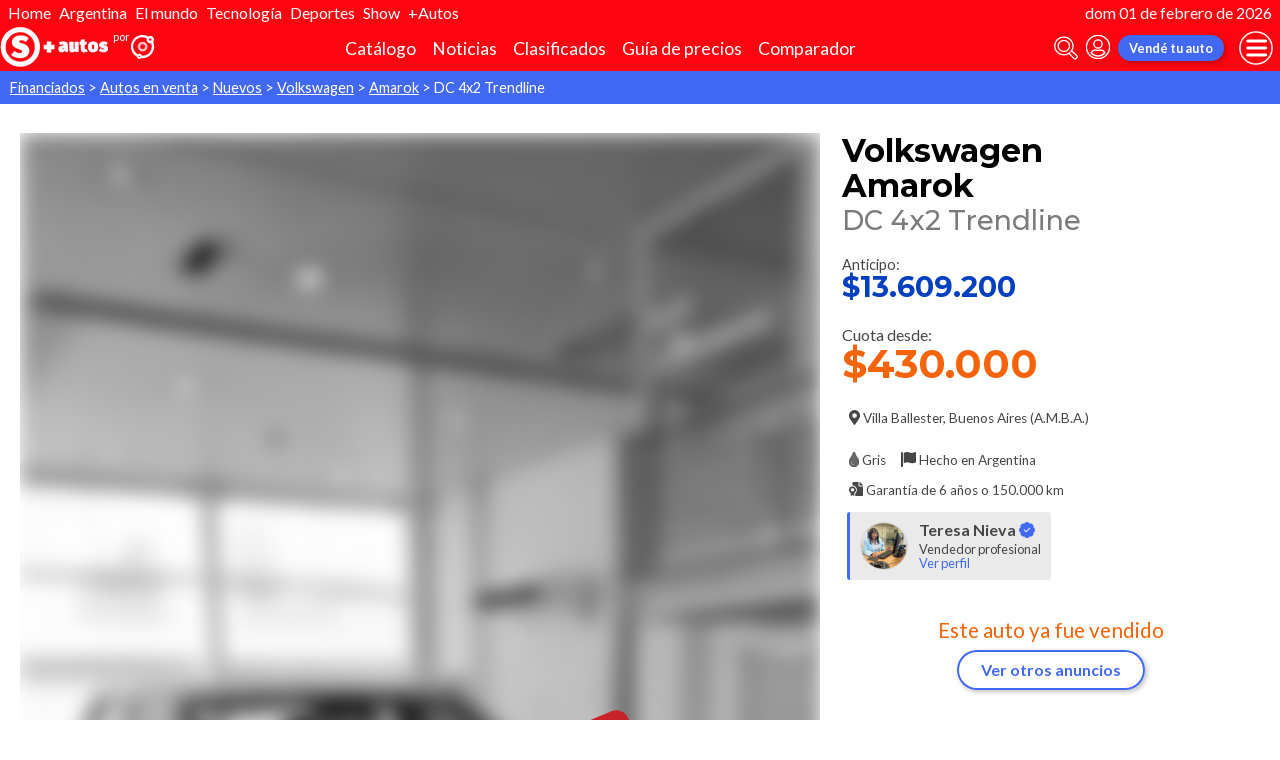

--- FILE ---
content_type: text/html; charset=utf-8
request_url: http://autocosmos.elsol.com.ar/auto/nuevo/volkswagen/amarok/dc-4x2-trendline/d9bd0f55a08b4dd5bbb5fa8fd9854011
body_size: 132306
content:
<!DOCTYPE html>
<html lang="es-AR">
<head>
	<meta name="viewport" content="width=device-width" />
	<title>Volkswagen Amarok DC 4x2 Trendline financiado en cuotas anticipo $13.609.200 cuotas desde $430.000</title>
	<link rel="canonical" href="https://www.autocosmos.com.ar/auto/nuevo/volkswagen/amarok/dc-4x2-trendline/d9bd0f55a08b4dd5bbb5fa8fd9854011" />
	<link rel="shortcut icon" type="image/png" href="/favicon.png">
	<link rel="icon" href="/favicon.ico" type="image/x-icon">
	<meta charset="UTF-8" />
	<meta name="author" content="Autocosmos" />
	<meta name="copyright" content="Autocosmos.com" />
	<meta name="viewport" content="width=device-width, initial-scale=1" />
	<meta name="mobile-web-app-capable" content="yes">
	<meta name="apple-mobile-web-app-status-bar-style" content="black-translucent" />
	<meta http-equiv="X-UA-Compatible" content="IE=Edge">
	<meta name="theme-color" content="#4269f4" />
		<meta property="fb:app_id" content="129664360436048" />
		<meta name="msvalidate.01" content="F6C4600B88E512FF418EB10D07D101F7" />
	
        <meta name="ROBOTS" content="NOINDEX" />
    <meta name="description" content="Volkswagen Amarok DC 4x2 Trendline financiado en cuotas anticipo $13.609.200 cuotas desde $430.000 en Villa Ballester Buenos Aires (A.M.B.A.) Argentina. En venta por Nordelbahn" />
    <meta name="keywords" content="venta Autos financiados, compra Autos financiados, clasificados, clasificados Volkswagen, clasificados Volkswagen Amarok, Auto financiados Volkswagen, Auto financiados Volkswagen Amarok, comprar Volkswagen Amarok" />
    <meta property="og:url" content="https://www.autocosmos.com.ar/auto/nuevo/volkswagen/amarok/dc-4x2-trendline/d9bd0f55a08b4dd5bbb5fa8fd9854011" />
    <meta property="og:type" content="product" />
    <meta property="og:title" content="Volkswagen Amarok DC 4x2 Trendline financiado en cuotas anticipo $13.609.200 cuotas desde $430.000" />
    <meta property="og:description" content="Volkswagen Amarok DC 4x2 Trendline financiado en cuotas anticipo $13.609.200 cuotas desde $430.000 en Villa Ballester Buenos Aires (A.M.B.A.) Argentina. En venta por Nordelbahn" />
    <meta property="og:image" content="https://acroadtrip.blob.core.windows.net/publicaciones-imagenes/Large/volkswagen/amarok/ar/RT_PU_5d2d8580cfa54a85a8fc7bb31917fd61.webp" />
    	<meta name="dfp_marca" content="volkswagen" />
	<meta name="dfp_modelo" content="amarok" />
	<meta name="dfp_version" content="dc 4x2 trendline" />
	<meta name="dfp_marcaNick" content="volkswagen" />
	<meta name="dfp_modeloNick" content="amarok" />
	<meta name="dfp_versionNick" content="dc-4x2-trendline" />
	<meta name="dfp_anio" content="2024" />
	<meta name="dfp_rangoPrecio" content="0" />
	<meta name="dfp_privado" content="empresa" />
	<meta name="dfp_segmentoNick" content="pick-up" />
	<meta name="dfp_carseller" content="265964" />
	<meta name="dfp_region" content="buenos aires (a.m.b.a.)" />
	<meta name="dfp_city" content="villa ballester" />
	<meta name="dfp_action" content="publicacion" />
	<meta name="dfp_controller" content="auto" />
	<meta name="dfp_partner" content="diarioelsolonline" />
<meta name="dfp_url" content="https://www.autocosmos.com.ar/auto/nuevo/volkswagen/amarok/dc-4x2-trendline/d9bd0f55a08b4dd5bbb5fa8fd9854011" />
<meta name="dfp_urlencoded" content="https%3A%2F%2Fwww.autocosmos.com.ar%2Fauto%2Fnuevo%2Fvolkswagen%2Famarok%2Fdc-4x2-trendline%2Fd9bd0f55a08b4dd5bbb5fa8fd9854011" />

		
		
			<link href="/css/style.min.css?v=wruj7xvVl48tJkXqqm1fHHROnw0p-fi_17Z1qxZ86yw" rel="stylesheet" />
		
	
    <style>
        .contact__floating-button.m-fixed:before {
            content: "¡Preguntar!";
        }

        @media (min-width: 768px) {
            .contact__floating-button.m-fixed:before {
                content: none;
            }

            .contact__floating-button.m-fixed:after {
                content: "¡Preguntar!";
            }
        }

        .autocert {
            border-bottom: solid 1px var(--grey6);
        }

        .autocert-title__group {
            font-size: 1.2rem;
            font-weight: 700;
            color: var(--azulTurquesaACS);
            margin-top: 0.6rem;
        }

        .autocert-title__group:empty {
            margin-top: 0;
        }

        .autocert-title {
            font-size: 1rem;
            padding-left: .5rem;
        }

        .autocert-likert {
               display: flex
;
    grid-gap: 0.3rem;
    margin-left: 1rem;
    margin-top: 0.3rem;
    margin-bottom: 0.5rem;
        } .autocert-likert img{
            filter: invert(33%) sepia(62%) saturate(2522%) hue-rotate(217deg) brightness(99%) contrast(94%);
                width: 1rem;
                width: 1.5rem;
        }

        .autocert-bool{
            margin-left: 1rem;
            margin-top: 0.3rem;
            margin-bottom: 0.5rem;
        }
    </style>

		<link rel="stylesheet" href="/css/partners/DiarioElSolOnline.css?v=uZvEySxLelLtMOw60HJXHIpwVCpQ9DMjpeIFQXHOTZA" />
	
			<script>
				window.dataLayer = window.dataLayer || [];
				window.dataLayer.push({ 'gtm.start': new Date().getTime(), event: 'gtm.js' });
			</script>
			<script async src="https://www.googletagmanager.com/gtm.js?id=GTM-TV9Z354"></script>
	
	
    <script>
        +function () {
            let d = new FormData()
            d.append('uid', 'd9bd0f55-a08b-4dd5-bbb5-fa8fd9854011')
            d.append('ckt', 'faEzKDlh3gjYSzaFc8BBxR4LnVJKG4on')
            fetch('/auto/viewed', { method: 'PATCH', body: d })
        }();
    </script>
    <script async src="https://securepubads.g.doubleclick.net/tag/js/gpt.js"></script> 
<script>
window.googletag = window.googletag || {};
googletag.cmd = googletag.cmd || [];
googletag.cmd.push(function(){
		const ac_advs = [];
		ac_advs.forEach(function(s){
				if (s.sizes && s.sizes.length > 0) {googletag.defineSlot(s.adUnit, s.sizes, s.id).addService(googletag.pubads())}
				else {googletag.defineOutOfPageSlot(s.adUnit, s.id).addService(googletag.pubads())}
    });
});
googletag.cmd.push(function(){
var mvs = document.querySelectorAll('meta[name^=dfp_]');
mvs && mvs.forEach(function(mv){var vn = mv.getAttribute('name').replace('dfp_', ''); googletag.pubads().setTargeting(vn, mv.getAttribute('content'));});
});
googletag.cmd.push(function () { googletag.pubads().enableSingleRequest(); googletag.pubads().collapseEmptyDivs(); googletag.enableServices(); });
</script>


	
	<!-- Facebook Pixel Code -->
<script>
  !function(f,b,e,v,n,t,s)
  {if(f.fbq)return;n=f.fbq=function(){n.callMethod?
  n.callMethod.apply(n,arguments):n.queue.push(arguments)};
  if(!f._fbq)f._fbq=n;n.push=n;n.loaded=!0;n.version='2.0';
  n.queue=[];t=b.createElement(e);t.async=!0;
  t.src=v;s=b.getElementsByTagName(e)[0];
  s.parentNode.insertBefore(t,s)}(window, document,'script',
  'https://connect.facebook.net/en_US/fbevents.js');
  fbq('init', '253024492361145');
  fbq('track', 'PageView');
</script>
<noscript>
<img height="1" width="1" style="display:none" src="https://www.facebook.com/tr?id=253024492361145&ev=PageView&noscript=1"/>
</noscript>
<!-- End Facebook Pixel Code -->
	
</head>
<body>
	
	
	<div class="m-hidden m-overlay" data-toggle="overlay"></div>
	
	<header class="header" role="banner">
		<div class="elSol-container">
    <ul>
        <li><a href="http://elsol.com.ar/" target="_self" rel="_self">Home</a></li>
        <li><a href="https://www.elsol.com.ar/tags/el-pais" target="_self" rel="_self">Argentina</a></li>
        <li><a href="https://www.elsol.com.ar/tags/el-mundo" target="_self" rel="_self">El mundo</a></li>
        <li><a href="https://www.elsol.com.ar/tags/ciencia-tecnologia" target="_self" rel="_self">Tecnología</a></li>
        <li><a href="https://www.elsol.com.ar/tags/deportes" target="_self" rel="_self">Deportes</a></li>
        <li><a href="https://www.elsol.com.ar/tags/show" target="_self" rel="_self">Show</a></li>
        <li><a href="http://autocosmos.elsol.com.ar/" target="_self" rel="_self">+Autos</a></li>
    </ul>
    <p>dom 01 de febrero de 2026</p>
</div>
<div class="header__container">
    <div class="header__partner-logo">
        <img src="/img/partners/DiarioElSolOnline.png" alt="Logo Diario El Sol Online">
    </div>
    <a class="header__iso" title="Autocosmos, encontrá el auto de tus sueños" href="/">
        <img src="/img/logo/iso-white.svg" alt="logo autocosmos">
    </a>
    <ul class="header__nav" role="navigation">
            <li><a href="http://autocosmos.elsol.com.ar/catalogo" class="subNav__item" title="Cat&#xE1;logo">Cat&#xE1;logo</a></li>
            <li><a href="http://noticiasautocosmos.elsol.com.ar/" class="subNav__item" title="Noticias">Noticias</a></li>
            <li><a href="http://autocosmos.elsol.com.ar/auto" class="subNav__item" title="Clasificados">Clasificados</a></li>
            <li><a href="http://autocosmos.elsol.com.ar/guiadeprecios" class="subNav__item" title="Gu&#xED;a de precios">Gu&#xED;a de precios</a></li>
            <li><a href="http://autocosmos.elsol.com.ar/catalogo/comparar" class="subNav__item" title="Comparador">Comparador</a></li>
    </ul>
    <button class="header__search-button" data-role="mobile-search-button" tabindex="0" aria-label="abrir barra de busqueda" aria-pressed="false" id="search">
        <svg xmlns="http://www.w3.org/2000/svg" class="search-icon" viewBox="0 0 512 512" aria-hidden="true"><path fill="currentColor" d="M505 442.7L405.3 343c-4.5-4.5-10.6-7-17-7H372c27.6-35.3 44-79.7 44-128C416 93.1 322.9 0 208 0S0 93.1 0 208s93.1 208 208 208c48.3 0 92.7-16.4 128-44v16.3c0 6.4 2.5 12.5 7 17l99.7 99.7c9.4 9.4 24.6 9.4 33.9 0l28.3-28.3c9.4-9.4 9.4-24.6.1-34zM208 336c-70.7 0-128-57.2-128-128 0-70.7 57.2-128 128-128 70.7 0 128 57.2 128 128 0 70.7-57.2 128-128 128z" /></svg>
    </button>
    <form class="header__search" action="/auto" method="get" data-role="mobile-search-input" aria-label="Buscar" role="search" aria-expanded="false" aria-labelledby="search">
        <input name="q" type="text" class="header__search-input" autocomplete="off" placeholder="Buscar autos, noticias, servicios...">
        <button type="submit" aria-label="buscar" class="header__search-submit" tabindex="0">
            <svg xmlns="http://www.w3.org/2000/svg" class="search-icon" viewBox="0 0 512 512" aria-hidden="true" style="width: 1.4rem;"><path fill="currentColor" d="M505 442.7L405.3 343c-4.5-4.5-10.6-7-17-7H372c27.6-35.3 44-79.7 44-128C416 93.1 322.9 0 208 0S0 93.1 0 208s93.1 208 208 208c48.3 0 92.7-16.4 128-44v16.3c0 6.4 2.5 12.5 7 17l99.7 99.7c9.4 9.4 24.6 9.4 33.9 0l28.3-28.3c9.4-9.4 9.4-24.6.1-34zM208 336c-70.7 0-128-57.2-128-128 0-70.7 57.2-128 128-128 70.7 0 128 57.2 128 128 0 70.7-57.2 128-128 128z" /></svg>
        </button>
    </form>
            <a class="header__login" href="/cuentas/login?returnUrl=http%3A%2F%2Fautocosmos.elsol.com.ar%2Fauto%2Fnuevo%2Fvolkswagen%2Famarok%2Fdc-4x2-trendline%2Fd9bd0f55a08b4dd5bbb5fa8fd9854011" title="Iniciar sesión"><svg xmlns="http://www.w3.org/2000/svg" viewBox="0 0 496 512" class="user-icon"><path fill="currentColor" d="M248 8C111 8 0 119 0 256s111 248 248 248 248-111 248-248S385 8 248 8zm0 96c48.6 0 88 39.4 88 88s-39.4 88-88 88-88-39.4-88-88 39.4-88 88-88zm0 344c-58.7 0-111.3-26.6-146.5-68.2 18.8-35.4 55.6-59.8 98.5-59.8 2.4 0 4.8.4 7.1 1.1 13 4.2 26.6 6.9 40.9 6.9 14.3 0 28-2.7 40.9-6.9 2.3-.7 4.7-1.1 7.1-1.1 42.9 0 79.7 24.4 98.5 59.8C359.3 421.4 306.7 448 248 448z" /></svg></a>

        <a href="http://autocosmos.elsol.com.ar/clasificados" class="btn m-primary m-small header__action" title="Vend&#xE9; tu auto">Vend&#xE9; tu auto</a>
    <button class="hamburger" data-role="menu-burger" aria-label="menu" aria-pressed="false" id="hamburger" tabindex="0">
        <div class="hamburger-icon" aria-hidden="true">
            <div class="hamburger-container">
                <span class="hamburger-bun-top"></span>
                <span class="hamburger-filling"></span>
                <span class="hamburger-bun-bot"></span>
            </div>
        </div>
    </button>
    <nav class="header__burger-nav" data-role="menu-burger-container" role="navigation" aria-expanded="false" aria-labelledby="hamburger"></nav>
</div>







	</header>
	<div class="breadcrumbs-wrapper">
		
    <nav class='breadcrumbs' aria-label="breadcrumb">
            <a href="/financiados" title="Autos financiados Cuotas">Financiados</a>
            &gt;
            <a href="/auto" title="Autos en venta">Autos en venta</a>
            &gt;
            <a href="/auto/nuevo" title="Autos nuevos de todas las marcas en Argentina">Nuevos</a>
            &gt;
            <a href="/auto/nuevo/volkswagen" title="Volkswagen nuevos en Argentina">Volkswagen</a>
            &gt;
            <a href="/auto/nuevo/volkswagen/amarok" title="Volkswagen Amarok nuevos en Argentina">Amarok</a>
            &gt;
            <span>DC 4x2 Trendline</span>
</nav>


	</div>
	<main role="main">
		
		
<article itemscope itemtype="http://schema.org/Car">
    <meta itemprop="name" content="Volkswagen Amarok DC 4x2 Trendline" />
    <meta itemprop="brand" content="Volkswagen" />
    <meta itemprop="model" content="Amarok" />
    <meta itemprop="image" content="https://acroadtrip.blob.core.windows.net/publicaciones-imagenes/Large/volkswagen/amarok/ar/RT_PU_5d2d8580cfa54a85a8fc7bb31917fd61.webp" />
    <meta itemprop="url" content="https://www.autocosmos.com.ar/auto/nuevo/volkswagen/amarok/dc-4x2-trendline/d9bd0f55a08b4dd5bbb5fa8fd9854011" />
    <meta itemprop="description" content="Volkswagen Amarok DC 4x2 Trendline financiado en cuotas anticipo $13.609.200 cuotas desde $430.000" />
    <meta itemprop="itemCondition" content="http://schema.org/NewCondition" />
    <section class="car-specifics hide-the-button">
        <div class="car-specifics__details">
            <h1 class="car-specifics__name">Volkswagen<span class="car-specifics__model"> Amarok </span><span class="car-specifics__version">DC 4x2 Trendline</span></h1>
            <div itemprop="offers" itemscope itemtype="http://schema.org/Offer">

                    <p class="car-specifics__price m-anticipo" itemprop="priceSpecification" itemscope itemtype="http://schema.org/PriceSpecification">
                        <meta itemprop="priceCurrency" content="ARS" />
                        Anticipo:
                        <strong itemprop="price" content="13609200">$13.609.200</strong>
                    </p>
                    <p class="car-specifics__price m-cuota" itemprop="priceSpecification" itemscope itemtype="http://schema.org/PriceSpecification">
                        <meta itemprop="priceCurrency" content="ARS" />
                        Cuota desde:
                        <strong itemprop="price" content="430000">$430.000</strong>
                    </p>
                <div class="car-specifics__extra-info" itemprop="availableAtOrFrom" itemscope itemtype="http://schema.org/Place">
                    <p itemprop="address" itemscope itemtype="http://schema.org/PostalAddress">
                        <svg xmlns="http://www.w3.org/2000/svg" viewBox="0 0 384 512"><title>Ubicación</title><path fill="currentColor" d="M172.268 501.67C26.97 291.031 0 269.413 0 192 0 85.961 85.961 0 192 0s192 85.961 192 192c0 77.413-26.97 99.031-172.268 309.67-9.535 13.774-29.93 13.773-39.464 0zM192 272c44.183 0 80-35.817 80-80s-35.817-80-80-80-80 35.817-80 80 35.817 80 80 80z"></path></svg>
                        <span itemprop="addressLocality">Villa Ballester</span>, <span itemprop="addressRegion">Buenos Aires (A.M.B.A.)</span>
                    </p>
                </div>
            </div>
            <div class="car-specifics__extra-info">
                    <p>
                        <svg aria-hidden="true" xmlns="http://www.w3.org/2000/svg" viewBox="0 0 352 512" style="color: #666664;"><title>Color</title><path fill="currentColor" stroke-width="20" stroke="#4d4d4d" d="M205.22 22.09c-7.94-28.78-49.44-30.12-58.44 0C100.01 179.85 0 222.72 0 333.91 0 432.35 78.72 512 176 512s176-79.65 176-178.09c0-111.75-99.79-153.34-146.78-311.82zM176 448c-61.75 0-112-50.25-112-112 0-8.84 7.16-16 16-16s16 7.16 16 16c0 44.11 35.89 80 80 80 8.84 0 16 7.16 16 16s-7.16 16-16 16z" class=""></path></svg>
                        <span itemprop="color">Gris</span>
                    </p>
                    <p>
                        <svg xmlns="http://www.w3.org/2000/svg" viewBox="0 0 512 512"><title>Origen</title><path fill="currentColor" d="M32 0C14.3 0 0 14.3 0 32v464c0 8.8 7.2 16 16 16h32c8.8 0 16-7.2 16-16V32C64 14.3 49.7 0 32 0zm430.6 4.2C291.3 91.5 305.4-62.2 96 32.4V384c185.7-92.2 221.7 53.3 397.5-23.1 11.4-5 18.5-16.5 18.5-28.8V30.8c0-25.1-26.8-38.1-49.4-26.6z"></path></svg>
                        Hecho en <span>Argentina</span>
                    </p>
                    <p>
                        <svg xmlns="http://www.w3.org/2000/svg" viewBox="0 0 512 512"><title>Garantía</title><path fill="currentColor" d="M504.99 105.01l-97.9-98c-7.71-7.71-16-7-23.1-7v128h128c0-7.53.64-15.35-7-23zm-153 31V.01H152c-13.3 0-24 10.7-24 24V133c18.3-5 19.58-5 26.45-5 16.23 0 32.1 6.67 43.53 18.3 8.72 9.59 4.41 6.98 18.28 10.76 21.07 5.75 37.64 22.53 43.23 43.8 3.11 13.2.6 8.66 10.75 18.99 15.25 15.51 21.26 38.26 15.7 59.36-3.75 13.23-3.71 8.01 0 22.12 5.57 21.11-.45 43.85-15.69 59.37-9.64 9.36-7.04 4.88-10.75 18.99-4.89 18.59-18.16 33.75-35.5 41.12V512h263.99c13.3 0 24-10.7 24-24V160.01h-136c-13.2 0-24-10.8-24-24zM247.42 338.28c7.4-7.53 10.29-18.5 7.58-28.79-5.43-20.65-5.44-17.74 0-38.42 2.71-10.28-.18-21.26-7.58-28.79-14.86-15.12-13.43-12.61-18.87-33.27-2.71-10.28-10.6-18.32-20.71-21.07-20.28-5.53-17.84-4.1-32.69-19.21-7.4-7.53-18.18-10.47-28.28-7.71-20.32 5.54-17.46 5.53-37.75 0-10.1-2.76-20.88.19-28.28 7.71-14.91 15.18-12.5 13.7-32.69 19.21-10.11 2.76-18 10.79-20.71 21.07-5.46 20.74-4 18.13-18.87 33.27-7.4 7.53-10.29 18.5-7.58 28.79 5.45 20.71 5.42 17.79 0 38.41-2.71 10.28.18 21.26 7.58 28.79 14.85 15.11 13.43 12.61 18.87 33.27 2.71 10.28 10.6 18.32 20.71 21.07 14.31 3.9 11.52 2.97 15.84 5V512l64-32 64 32V397.62c4.31-2.02 1.52-1.1 15.84-5 10.11-2.76 18-10.79 20.71-21.07 5.47-20.74 4.01-18.13 18.88-33.27zM128 352.01c-35.34 0-64-28.65-64-64s28.66-64 64-64 64 28.65 64 64-28.66 64-64 64z"></path></svg>
                        Garantía de <span>6 a&#xF1;os o 150.000 km</span>
                    </p>

            </div>
                <div class="verified-seller" title="Vendedor profesional">
                    <a class="verified-seller__badge" href="/pro/teresa-nieva" title="Teresa Nieva" style="border-left-color: var(--azulACS);">
                            <img src="https://acroadtrip.blob.core.windows.net/users-info/ar/5183b923f22d460bae241b4ff9cad61f/avatar.jpg" alt="Teresa Nieva" class="verified-seller__avatar" />
                          <p style="text-align:left;">
                            <span class="verified-seller__name">
                              Teresa Nieva
                                <svg style=" width: 1rem; margin-bottom: -0.1rem;color:var(--azulACS)" xmlns="http://www.w3.org/2000/svg" viewBox="0 0 512 512"><path xmlns="http://www.w3.org/2000/svg" d="M256 0C291.5 0 324.2 19.3998 341.5 49.5996C375.1 40.4997 411.9 49.9 437 75C462.1 100.1 471.5 136.9 462.4 170.5C492.6 187.8 512 220.5 512 256C512 291.5 492.6 324.2 462.4 341.5C471.5 375.1 462.1 411.9 437 437C410.9 463.1 374.2 471.3 341.5 462.4C324.1 492.6 291.5 512 256 512C220.5 512 187.9 492.6 170.5 462.4C138.4 471.1 101.5 463.5 75 437C49.9 411.9 40.4997 375.1 49.5996 341.5C19.3998 324.2 0 291.5 0 256C0 220.5 19.3998 187.8 49.5996 170.5C40.4997 136.9 49.9 100.1 75 75C100.1 49.9 136.9 40.4997 170.5 49.5996C187.8 19.3998 220.5 0 256 0ZM339.68 180C337.63 180 335.579 180.78 334.02 182.34L226.54 289.82L177.97 241.25C177.227 240.507 176.344 239.917 175.373 239.516C174.402 239.114 173.361 238.908 172.31 238.91C170.26 238.91 168.21 239.69 166.65 241.25L155.34 252.56C152.22 255.68 152.22 260.75 155.34 263.87L220.88 329.41C222.44 330.97 224.49 331.75 226.54 331.75C228.59 331.75 230.63 330.97 232.19 329.41L356.64 204.96C359.76 201.84 359.76 196.77 356.64 193.65L345.34 182.34C344.597 181.596 343.714 181.007 342.743 180.605C341.772 180.204 340.731 179.998 339.68 180Z" fill="currentColor" /></svg>
                            </span>
                            Vendedor profesional
                            <span style="display:block;color:var(--azulACS);">Ver perfil</span>
                          </p>
                      </a>
                </div>
        </div>
        <div class="car-specifics__image m-blur m-vendido ">
            <figure data-gallery-slider="trigger" data-gallery-slider-target="#slider-dialog" data-gallery-slider-show-full-screen-class="modal-gallery-visible" data-gallery-slider-hide-full-screen-class="modal-gallery-hidden">
                <picture>
                    <source media="(min-width: 480px)" srcset="https://acroadtrip.blob.core.windows.net/publicaciones-imagenes/Medium/volkswagen/amarok/ar/RT_PU_5d2d8580cfa54a85a8fc7bb31917fd61.webp" />
                    <img src="https://acroadtrip.blob.core.windows.net/publicaciones-imagenes/Small/volkswagen/amarok/ar/RT_PU_5d2d8580cfa54a85a8fc7bb31917fd61.webp" alt="foto Volkswagen Amarok DC 4x2 Trendline financiado en cuotas anticipo $13.609.200 cuotas desde $430.000" onerror="photosSliderOff(this)" />
                </picture>
                    <span class="car-specifics__image-icon"><svg xmlns="http://www.w3.org/2000/svg" class="images-solid" viewBox="0 0 576 512"><path fill="currentColor" d="M480 416v16c0 26.51-21.49 48-48 48H48c-26.51 0-48-21.49-48-48V176c0-26.51 21.49-48 48-48h16v208c0 44.112 35.888 80 80 80h336zm96-80V80c0-26.51-21.49-48-48-48H144c-26.51 0-48 21.49-48 48v256c0 26.51 21.49 48 48 48h384c26.51 0 48-21.49 48-48zM256 128c0 26.51-21.49 48-48 48s-48-21.49-48-48 21.49-48 48-48 48 21.49 48 48zm-96 144l55.515-55.515c4.686-4.686 12.284-4.686 16.971 0L272 256l135.515-135.515c4.686-4.686 12.284-4.686 16.971 0L512 208v112H160v-48z" /></svg></span>
                    <figcaption class="car-specifics__legal">
                        Las imágenes son meramente ilustrativas, las características y el color del vehículo pueden variar sin previo aviso.
                    </figcaption>
            </figure>
        </div>
            <div class="car-specifics__no-form">
                <p>Este auto ya fue vendido</p>
                <a href="/auto/nuevo/volkswagen/amarok" title="Volkswagen Amarok nuevos 0km en Argentina" class="btn m-primary m-outline">Ver otros anuncios</a>
            </div>
    </section>
    <div class="section-container">
    </div>
    <div class="section-container">
            
            <section class="section">
                <h2 class="section__subtitle">Especificaciones técnicas</h2>
                    <div class="grid-container">
                        <div class="grid-container__content m-full">
                                <div class="m-two-items-table">
                                    <table class="ficha">
                                        <caption class="m-small">Motor</caption>
                                        <tbody>
                                                <tr>
                                                    <td>Combustible</td>
                                                    <td>diesel</td>
                                                </tr>
                                                <tr>
                                                    <td>Cilindrada</td>
                                                    <td>1968 cc</td>
                                                </tr>
                                                <tr>
                                                    <td>Potencia</td>
                                                    <td>140/3500 cv/rpm</td>
                                                </tr>
                                                <tr>
                                                    <td>Torque</td>
                                                    <td>340/1600-2250 N&#xB7;m/rpm</td>
                                                </tr>
                                                <tr>
                                                    <td>Alimentaci&#xF3;n</td>
                                                    <td>inyecci&#xF3;n directa common rail turbo intercooler</td>
                                                </tr>
                                                <tr>
                                                    <td>Cilindros</td>
                                                    <td>4 en l&#xED;nea</td>
                                                </tr>
                                                <tr>
                                                    <td>V&#xE1;lvulas</td>
                                                    <td>16</td>
                                                </tr>
                                                <tr>
                                                    <td>Sistema start / stop</td>
                                                    <td>no</td>
                                                </tr>
                                        </tbody>
                                    </table>
                                </div>
                                <div class="m-two-items-table">
                                    <table class="ficha">
                                        <caption class="m-small">Performance</caption>
                                        <tbody>
                                                <tr>
                                                    <td>Aceleraci&#xF3;n 0-100 km/h</td>
                                                    <td>12,9 s</td>
                                                </tr>
                                                <tr>
                                                    <td>Consumo en ciudad</td>
                                                    <td>N/D</td>
                                                </tr>
                                                <tr>
                                                    <td>Consumo en ruta</td>
                                                    <td>N/D</td>
                                                </tr>
                                                <tr>
                                                    <td>Consumo mixto</td>
                                                    <td>7,6 l/100km</td>
                                                </tr>
                                                <tr>
                                                    <td>Velocidad m&#xE1;xima</td>
                                                    <td>169 km/h</td>
                                                </tr>
                                        </tbody>
                                    </table>
                                </div>
                        </div>
                        
                    </div>
                    <div class="grid-container">
                        <div class="grid-container__content m-full">
                                <div class="m-two-items-table">
                                    <table class="ficha">
                                        <caption class="m-small">Transmisi&#xF3;n y chasis</caption>
                                        <tbody>
                                                <tr>
                                                    <td>Motor - tracci&#xF3;n</td>
                                                    <td>delantero - trasera</td>
                                                </tr>
                                                <tr>
                                                    <td>Transmisi&#xF3;n</td>
                                                    <td>manual 6 velocidades</td>
                                                </tr>
                                                <tr>
                                                    <td>Neum&#xE1;ticos</td>
                                                    <td>245/70/R16</td>
                                                </tr>
                                                <tr>
                                                    <td>Frenos (del. - tras.)</td>
                                                    <td>discos ventilados - tambor</td>
                                                </tr>
                                                <tr>
                                                    <td>Suspensi&#xF3;n delantera</td>
                                                    <td>independiente tipo McPherson con barra estabilizadora</td>
                                                </tr>
                                                <tr>
                                                    <td>Suspensi&#xF3;n trasera</td>
                                                    <td>eje r&#xED;gido con muelles semiel&#xED;pticos</td>
                                                </tr>
                                        </tbody>
                                    </table>
                                </div>
                                <div class="m-two-items-table">
                                    <table class="ficha">
                                        <caption class="m-small">Medidas y capacidades</caption>
                                        <tbody>
                                                <tr>
                                                    <td>Largo</td>
                                                    <td>5254 mm</td>
                                                </tr>
                                                <tr>
                                                    <td>Ancho sin espejos</td>
                                                    <td>1944 mm</td>
                                                </tr>
                                                <tr>
                                                    <td>Ancho con espejos</td>
                                                    <td>N/D</td>
                                                </tr>
                                                <tr>
                                                    <td>Alto</td>
                                                    <td>1834 mm</td>
                                                </tr>
                                                <tr>
                                                    <td>Distancia entre ejes</td>
                                                    <td>3097 mm</td>
                                                </tr>
                                                <tr>
                                                    <td>Ba&#xFA;l</td>
                                                    <td>N/A dm3</td>
                                                </tr>
                                                <tr>
                                                    <td>Tanque de combustible</td>
                                                    <td>80 l</td>
                                                </tr>
                                                <tr>
                                                    <td>Peso</td>
                                                    <td>1901 kg</td>
                                                </tr>
                                                <tr>
                                                    <td>Capacidad de carga</td>
                                                    <td>1139 kg</td>
                                                </tr>
                                                <tr>
                                                    <td>Altura de piso</td>
                                                    <td>226 mm</td>
                                                </tr>
                                                <tr>
                                                    <td>Capacidad de vadeo</td>
                                                    <td>500 mm</td>
                                                </tr>
                                                <tr>
                                                    <td>&#xC1;ngulo de ataque</td>
                                                    <td>28,0&#xB0;</td>
                                                </tr>
                                                <tr>
                                                    <td>&#xC1;ngulo de partida</td>
                                                    <td>23,6&#xB0;</td>
                                                </tr>
                                                <tr>
                                                    <td>&#xC1;ngulo ventral</td>
                                                    <td>23,0&#xB0;</td>
                                                </tr>
                                                <tr>
                                                    <td>Remolque con frenos</td>
                                                    <td>3000 kg</td>
                                                </tr>
                                                <tr>
                                                    <td>Remolque sin frenos</td>
                                                    <td>750 kg</td>
                                                </tr>
                                                <tr>
                                                    <td>Capacidad de pendiente</td>
                                                    <td>N/D</td>
                                                </tr>
                                                <tr>
                                                    <td>Escalonamiento vertical</td>
                                                    <td>N/D</td>
                                                </tr>
                                                <tr>
                                                    <td>Inclinaci&#xF3;n lateral</td>
                                                    <td>49,7 - 50,8&#xB0;</td>
                                                </tr>
                                        </tbody>
                                    </table>
                                </div>
                        </div>
                        
                    </div>
                <div class="grid-container">
                    <div class="grid-container__content m-full">
                        <p class="m-legal">
                            Si bien Autocosmos ha realizado el mayor esfuerzo para asegurar que los datos sean
                            completos y confiables, siempre existe el riesgo que la información cambie entre el tiempo que
                            usted la recibe y la usa. Por tal motivo, Autocosmos no garantiza de ninguna manera la
                            información. Por favor tenga cuidado al utilizar la información.
                        </p>
                    </div>
                </div>
            </section>
            
            <section class="section">
                <h2 class="section__subtitle">Equipamiento</h2>
                    <div class="grid-container">
                        <div class="grid-container__content m-full">
                                <div class="m-two-items-table">
                                    <table class="ficha">
                                        <caption class="m-small">Confort</caption>
                                        <tbody>
                                                <tr>
                                                    <td>Aire acondicionado</td>
                                                    <td>manual</td>
                                                </tr>
                                                <tr>
                                                    <td>Asientos delanteros</td>
                                                    <td>con ajuste el&#xE9;ctrico en altura solo conductor, con ajuste manual</td>
                                                </tr>
                                                <tr>
                                                    <td>Asientos traseros</td>
                                                    <td>abatibles 60/40</td>
                                                </tr>
                                                <tr>
                                                    <td>Tapizados</td>
                                                    <td>cuerina</td>
                                                </tr>
                                                <tr>
                                                    <td>Cierre de puertas</td>
                                                    <td>centralizado con comando a distancia</td>
                                                </tr>
                                                <tr>
                                                    <td>Vidrios (del. - tras.)</td>
                                                    <td>el&#xE9;ctricos - el&#xE9;ctricos</td>
                                                </tr>
                                                <tr>
                                                    <td>Espejos exteriores</td>
                                                    <td>el&#xE9;ctricos y t&#xE9;rmicos</td>
                                                </tr>
                                                <tr>
                                                    <td>Espejo interior</td>
                                                    <td>antideslumbrante manual</td>
                                                </tr>
                                                <tr>
                                                    <td>Faros delanteros</td>
                                                    <td>con regulaci&#xF3;n interna</td>
                                                </tr>
                                                <tr>
                                                    <td>Faros antiniebla</td>
                                                    <td>traseros</td>
                                                </tr>
                                                <tr>
                                                    <td>Direcci&#xF3;n asistida</td>
                                                    <td>hidr&#xE1;ulica progresiva</td>
                                                </tr>
                                                <tr>
                                                    <td>Llantas</td>
                                                    <td>aleaci&#xF3;n</td>
                                                </tr>
                                                <tr>
                                                    <td>Techo solar</td>
                                                    <td>no tiene</td>
                                                </tr>
                                                <tr>
                                                    <td>Volante</td>
                                                    <td>con ajuste en altura y profundidad</td>
                                                </tr>
                                                <tr>
                                                    <td>Sensores de estacionamiento</td>
                                                    <td>traseros</td>
                                                </tr>
                                        </tbody>
                                    </table>
                                </div>
                                <div class="m-two-items-table">
                                    <table class="ficha">
                                        <caption class="m-small">Seguridad</caption>
                                        <tbody>
                                                <tr>
                                                    <td>ABS</td>
                                                    <td>s&#xED;</td>
                                                </tr>
                                                <tr>
                                                    <td>Distribuci&#xF3;n electr&#xF3;nica de frenado</td>
                                                    <td>s&#xED;</td>
                                                </tr>
                                                <tr>
                                                    <td>Asistencia en frenada de emergencia</td>
                                                    <td>s&#xED;</td>
                                                </tr>
                                                <tr>
                                                    <td>Airbag</td>
                                                    <td>conductor y acompa&#xF1;ante, de cabeza delanteros y traseros (de cortina), laterales delanteros</td>
                                                </tr>
                                                <tr>
                                                    <td>Alarma e inmovilizador de motor</td>
                                                    <td>inmovilizador de motor</td>
                                                </tr>
                                                <tr>
                                                    <td>Anclaje para asientos infantiles</td>
                                                    <td>s&#xED;</td>
                                                </tr>
                                                <tr>
                                                    <td>Cinturones de seguridad</td>
                                                    <td>delanteros inerciales, traseros inerciales</td>
                                                </tr>
                                                <tr>
                                                    <td>Otros</td>
                                                    <td>advertencia de colisi&#xF3;n con autofrenado, control de ascenso en pendientes, control de descenso en pendientes, sistema de bloqueo electr&#xF3;nico diferencial</td>
                                                </tr>
                                                <tr>
                                                    <td>Tercera luz de stop</td>
                                                    <td>s&#xED;</td>
                                                </tr>
                                                <tr>
                                                    <td>Control de estabilidad</td>
                                                    <td>s&#xED;</td>
                                                </tr>
                                                <tr>
                                                    <td>Control de tracci&#xF3;n</td>
                                                    <td>s&#xED;</td>
                                                </tr>
                                        </tbody>
                                    </table>
                                </div>
                        </div>
                        
                    </div>
                    <div class="grid-container">
                        <div class="grid-container__content m-full">
                                <div class="m-two-items-table">
                                    <table class="ficha">
                                        <caption class="m-small">Comunicaci&#xF3;n y entretenimiento</caption>
                                        <tbody>
                                                <tr>
                                                    <td>Equipo de m&#xFA;sica</td>
                                                    <td>AM - FM y CD con lector de Mp3 y tarjetas SD</td>
                                                </tr>
                                                <tr>
                                                    <td>Parlantes</td>
                                                    <td> 6</td>
                                                </tr>
                                                <tr>
                                                    <td>Conexi&#xF3;n auxiliar (iPod y Mp3)</td>
                                                    <td>s&#xED;</td>
                                                </tr>
                                                <tr>
                                                    <td>Conexi&#xF3;n USB</td>
                                                    <td>s&#xED;</td>
                                                </tr>
                                                <tr>
                                                    <td>Interfaz bluetooth</td>
                                                    <td>s&#xED;</td>
                                                </tr>
                                        </tbody>
                                    </table>
                                </div>
                        </div>
                        
                    </div>
                <div class="grid-container">
                    <div class="grid-container__content m-full">
                        <p class="m-legal">
                            Si bien Autocosmos ha realizado el mayor esfuerzo para asegurar que los datos sean
                            completos y confiables, siempre existe el riesgo que la información cambie entre el tiempo que
                            usted la recibe y la usa. Por tal motivo, Autocosmos no garantiza de ninguna manera la
                            información. Por favor tenga cuidado al utilizar la información.
                        </p>
                    </div>
                </div>
            </section>
    </div>
</article>
    
    <section class="section">
        <div class="grid-container">
            <h2 class="section__title">Oportunidades Volkswagen Amarok</h2>
            <div class="grid-container__content m-full">
                <div class="oportunidades-comparacion">
                    <div class="cheapest-card__header">
                        <img class="cheapest-card__header-img" src="https://acroadtrip.blob.core.windows.net/marcas-img/volkswagen/small.png" alt="Logo Volkswagen" />
                        <p>Volkswagen Amarok</p>
                    </div>
                            <a href="/auto/nuevo/volkswagen/amarok" class="card cheapest-card" title="Volkswagen Amarok nuevos 0km en Argentina">
            <span class="cheapest-card__title">
                <span class="cheapest-card__area">Nuevos 0km de</span> <span class="cheapest-card__brand">Volkswagen</span>
                    <span class="cheapest-card__model">Amarok</span>
            </span>
            <p class="cheapest-card__price">
                <span class="cheapest-card__price-title"> desde:</span>
                <strong class="cheapest-card__price-value m-nuevo">$40.850.000</strong>
            </p>
        </a>
        <a href="/auto/nuevo/volkswagen/amarok?seccion=financiados" class="card cheapest-card" title="Volkswagen Amarok nuevos 0km financiados en cuotas en Argentina">
            <span class="cheapest-card__title">
                <span class="cheapest-card__area">Financiaci&#xF3;n</span> <span class="cheapest-card__brand">Volkswagen</span>
                    <span class="cheapest-card__model">Amarok</span>
            </span>
            <p class="cheapest-card__price">
                <span class="cheapest-card__price-title"> desde:</span>
                <strong class="cheapest-card__price-value m-financiado">$424.000</strong>
            </p>
        </a>
        <a href="/auto/usado/volkswagen/amarok" class="card cheapest-card" title="Volkswagen Amarok usados en Argentina">
            <span class="cheapest-card__title">
                <span class="cheapest-card__area">Usados de</span> <span class="cheapest-card__brand">Volkswagen</span>
                    <span class="cheapest-card__model">Amarok</span>
            </span>
            <p class="cheapest-card__price">
                <span class="cheapest-card__price-title"> desde:</span>
                <strong class="cheapest-card__price-value m-usado">$18.500.000</strong>
            </p>
        </a>


                </div>
            </div>
        </div>
    </section>
    
    <section class="section light-back">
        <div class="grid-container">
            <h2 class="section__title">Los interesados en este aviso también vieron</h2>
            <div class="grid-container__content m-tile-container">
                    <article class="card listing-card " itemscope itemtype="http://schema.org/Car">
    <meta itemprop="itemCondition" content="http://schema.org/NewCondition" />
    <meta itemprop="name" content="Volkswagen Amarok" />
    <meta itemprop="description" content="OfertaVolkswagen Amarok DC Highline V6 3.0 TDi Aut nuevo color Gris precio $67.450.000" />
    <a itemprop="url" href="/auto/nuevo/volkswagen/amarok/dc-highline-v6-30-tdi-aut/2c09d7d4924944d7b6240ff16d19d080" title="OfertaVolkswagen Amarok DC Highline V6 3.0 TDi Aut nuevo color Gris precio $67.450.000">
        <figure class="listing-card__image">
            <img itemprop="image" content="https://acroadtrip.blob.core.windows.net/publicaciones-imagenes/Large/volkswagen/amarok/ar/RT_PU_5fae36528e3d475182229127c5a89784.webp" src="https://acroadtrip.blob.core.windows.net/publicaciones-imagenes/Small/volkswagen/amarok/ar/RT_PU_5fae36528e3d475182229127c5a89784.webp" alt="OfertaVolkswagen Amarok DC Highline V6 3.0 TDi Aut nuevo color Gris precio $67.450.000" onerror="replacePublicacionNoPhoto(this)" />
        </figure>
        <div class="listing-card__content">
                <span class="listing-card__descuento" title="Volkswagen Amarok con 31% de descuento">
                    31%
                </span>
            <div class="listing-card__car">
                <span class="listing-card__brand" itemprop="brand">Volkswagen</span>
                <div class="listing-card__name" itemprop="model">
                    <span class="listing-card__model">Amarok</span> <span class="listing-card__version">DC Highline V6 3.0 TDi Aut</span>
                </div>
            </div>
            <div class="listing-card__offer" itemprop="offers" itemscope itemtype="http://schema.org/Offer">
                <div class="listing-card__location m-ellipsis" itemprop="availableAtOrFrom" itemscope itemtype="http://schema.org/Place">
                    <span itemprop="address" itemscope itemtype="http://schema.org/PostalAddress">
                        <span class="listing-card__city" itemprop="addressLocality">Boedo | </span><span class="listing-card__province" itemprop="addressRegion">Ciudad Aut&#xF3;noma Buenos Aires</span>
                    </span>
                </div>
                    <div itemprop="priceSpecification" itemscope itemtype="http://schema.org/PriceSpecification" class="listing-card__price">
                        <meta itemprop="priceCurrency" content="ARS" />
                        <span class="listing-card__price-title">Precio de lista: </span>
                        <span class="listing-card__price-value strikethrough" itemprop="price" content="98226250">$98.226.250</span>
                    </div>
                    <span class="listing-card__price m-oferta">
                        <meta itemprop="priceCurrency" content="ARS" />
                        <span class="listing-card__price-value" itemprop="price" content="67450000">$67.450.000</span>
                    </span>
            </div>
        </div>
    </a>
        <figure class="listing-card__logoimg">
            <img src="https://acroadtrip.blob.core.windows.net/agencias-imgs/ar/000000265871/logopub.jpg" alt="Logo Autotag S.A" onerror="this.parentNode.remove()" />
        </figure>
</article>
                    <article class="card listing-card " itemscope itemtype="http://schema.org/Car">
    <meta itemprop="itemCondition" content="http://schema.org/NewCondition" />
    <meta itemprop="name" content="Volkswagen Amarok" />
    <meta itemprop="description" content="Volkswagen Amarok DC 4x4 Extreme V6 Aut 258Cv nuevo color Plata precio $73.250.000" />
    <a itemprop="url" href="/auto/nuevo/volkswagen/amarok/dc-4x4-extreme-v6-aut-258cv/b6268b469dc44e6da86dd4835ce57d4f" title="Volkswagen Amarok DC 4x4 Extreme V6 Aut 258Cv nuevo color Plata precio $73.250.000">
        <figure class="listing-card__image">
            <img itemprop="image" content="https://acroadtrip.blob.core.windows.net/catalogo-imagenes/l/RT_V_7cb22d64cc50438e893e1975331c5f22.jpg" src="https://acroadtrip.blob.core.windows.net/catalogo-imagenes/s/RT_V_7cb22d64cc50438e893e1975331c5f22.jpg" alt="Volkswagen Amarok DC 4x4 Extreme V6 Aut 258Cv nuevo color Plata precio $73.250.000" onerror="replacePublicacionNoPhoto(this)" />
        </figure>
        <div class="listing-card__content">
            <div class="listing-card__car">
                <span class="listing-card__brand" itemprop="brand">Volkswagen</span>
                <div class="listing-card__name" itemprop="model">
                    <span class="listing-card__model">Amarok</span> <span class="listing-card__version">DC 4x4 Extreme V6 Aut 258Cv</span>
                </div>
            </div>
            <div class="listing-card__offer" itemprop="offers" itemscope itemtype="http://schema.org/Offer">
                <div class="listing-card__location m-ellipsis" itemprop="availableAtOrFrom" itemscope itemtype="http://schema.org/Place">
                    <span itemprop="address" itemscope itemtype="http://schema.org/PostalAddress">
                        <span class="listing-card__city" itemprop="addressLocality">Bah&#xED;a Blanca | </span><span class="listing-card__province" itemprop="addressRegion">Buenos Aires</span>
                    </span>
                </div>
                    <span class="listing-card__price ">
                        <meta itemprop="priceCurrency" content="ARS" />
                        <span class="listing-card__price-value" itemprop="price" content="73250000">$73.250.000</span>
                    </span>
            </div>
        </div>
    </a>
        <figure class="listing-card__logoimg">
            <img src="https://acroadtrip.blob.core.windows.net/agencias-imgs/ar/000000264848/logopub.jpg" alt="Logo Galia Auto Haus" onerror="this.parentNode.remove()" />
        </figure>
</article>
                    <article class="card listing-card " itemscope itemtype="http://schema.org/Car">
    <meta itemprop="itemCondition" content="http://schema.org/NewCondition" />
    <meta itemprop="name" content="Volkswagen Amarok" />
    <meta itemprop="description" content="Volkswagen Amarok DC Black Style V6 3.0 TDi Aut nuevo color Negro precio $75.000.000" />
    <a itemprop="url" href="/auto/nuevo/volkswagen/amarok/dc-black-style-v6-30-tdi-aut/1f60ff64e7a04d68908dbf813a4024c9" title="Volkswagen Amarok DC Black Style V6 3.0 TDi Aut nuevo color Negro precio $75.000.000">
        <figure class="listing-card__image">
            <img itemprop="image" content="https://acroadtrip.blob.core.windows.net/publicaciones-imagenes/Large/volkswagen/amarok/ar/RT_PU_2e1d62442bbc45c7ae89daaaf23b2254.webp" src="https://acroadtrip.blob.core.windows.net/publicaciones-imagenes/Small/volkswagen/amarok/ar/RT_PU_2e1d62442bbc45c7ae89daaaf23b2254.webp" alt="Volkswagen Amarok DC Black Style V6 3.0 TDi Aut nuevo color Negro precio $75.000.000" onerror="replacePublicacionNoPhoto(this)" />
        </figure>
        <div class="listing-card__content">
                <div class="listing-card__testdrive">
                    <svg xmlns="http://www.w3.org/2000/svg" viewBox="0 0 47.75 47.75"><title>Test drive Volkswagen Amarok</title><path d="M645.25-294.75a23.87,23.87,0,0,0-23.87,23.87A23.87,23.87,0,0,0,645.25-247a23.88,23.88,0,0,0,23.88-23.88A23.88,23.88,0,0,0,645.25-294.75ZM661-257.2h0a21,21,0,0,1-2.11,2.11h0a20.81,20.81,0,0,1-10.25,4.82h0l-.07,0a21.77,21.77,0,0,1-3.36.26,20.91,20.91,0,0,1-20.91-20.91,20.92,20.92,0,0,1,20.91-20.91,20.91,20.91,0,0,1,20.87,19.59c0,.44,0,.89,0,1.34A20.87,20.87,0,0,1,661-257.2Z" transform="translate(-621.38 294.75)" style="fill:#f4640a" /><path d="M663.15-270.88a17.86,17.86,0,0,0-4.22-11.57h0a17.52,17.52,0,0,0-2.11-2.11h0a17.87,17.87,0,0,0-11.62-4.27,17.87,17.87,0,0,0-11.57,4.23h0a18.37,18.37,0,0,0-2.12,2.11h0a17.91,17.91,0,0,0-4.27,11.62,17.89,17.89,0,0,0,4.27,11.62h0a18.37,18.37,0,0,0,2.12,2.11h0a17.89,17.89,0,0,0,11.56,4.22,17.84,17.84,0,0,0,11.62-4.27h0a18.19,18.19,0,0,0,2.1-2.11h0A17.84,17.84,0,0,0,663.15-270.88ZM643.76-256a14.92,14.92,0,0,1-13.42-14.85,15.11,15.11,0,0,1,.08-1.51h6.17a3,3,0,0,1,2.7,2.83v.13a6,6,0,0,0,4.47,5.78ZM631-275.35a14.93,14.93,0,0,1,14.22-10.41,14.94,14.94,0,0,1,14.23,10.41ZM646.74-256v-7.61a6,6,0,0,0,4.47-5.78v-.13a3,3,0,0,1,2.7-2.83h6.18a15.11,15.11,0,0,1,.08,1.51A14.93,14.93,0,0,1,646.74-256Z" transform="translate(-621.38 294.75)" style="fill:#f4640a" /></svg>
                </div>
            <div class="listing-card__car">
                <span class="listing-card__brand" itemprop="brand">Volkswagen</span>
                <div class="listing-card__name" itemprop="model">
                    <span class="listing-card__model">Amarok</span> <span class="listing-card__version">DC Black Style V6 3.0 TDi Aut</span>
                </div>
            </div>
            <div class="listing-card__offer" itemprop="offers" itemscope itemtype="http://schema.org/Offer">
                <div class="listing-card__location m-ellipsis" itemprop="availableAtOrFrom" itemscope itemtype="http://schema.org/Place">
                    <span itemprop="address" itemscope itemtype="http://schema.org/PostalAddress">
                        <span class="listing-card__city" itemprop="addressLocality">Flores | </span><span class="listing-card__province" itemprop="addressRegion">Ciudad Aut&#xF3;noma Buenos Aires</span>
                    </span>
                </div>
                    <span class="listing-card__price ">
                        <meta itemprop="priceCurrency" content="ARS" />
                        <span class="listing-card__price-value" itemprop="price" content="75000000">$75.000.000</span>
                    </span>
            </div>
        </div>
    </a>
        <figure class="listing-card__logoimg">
            <img src="https://acroadtrip.blob.core.windows.net/agencias-imgs/ar/000000265336/logopub.jpg" alt="Logo Autotag S.A" onerror="this.parentNode.remove()" />
        </figure>
</article>
                    <article class="card listing-card " itemscope itemtype="http://schema.org/Car">
    <meta itemprop="itemCondition" content="http://schema.org/NewCondition" />
    <meta itemprop="name" content="Volkswagen Amarok" />
    <meta itemprop="description" content="Volkswagen Amarok DC 4x2 Comfortline Aut nuevo color Blanco precio $49.750.000" />
    <a itemprop="url" href="/auto/nuevo/volkswagen/amarok/dc-4x2-comfortline-aut/e0fb876663e5492ea346237021e31131" title="Volkswagen Amarok DC 4x2 Comfortline Aut nuevo color Blanco precio $49.750.000">
        <figure class="listing-card__image">
            <img itemprop="image" content="https://acroadtrip.blob.core.windows.net/catalogo-imagenes/l/RT_V_bea5087bbcd64640a9acacb880da37be.webp" src="https://acroadtrip.blob.core.windows.net/catalogo-imagenes/s/RT_V_bea5087bbcd64640a9acacb880da37be.webp" alt="Volkswagen Amarok DC 4x2 Comfortline Aut nuevo color Blanco precio $49.750.000" onerror="replacePublicacionNoPhoto(this)" />
        </figure>
        <div class="listing-card__content">
            <div class="listing-card__car">
                <span class="listing-card__brand" itemprop="brand">Volkswagen</span>
                <div class="listing-card__name" itemprop="model">
                    <span class="listing-card__model">Amarok</span> <span class="listing-card__version">DC 4x2 Comfortline Aut</span>
                </div>
            </div>
            <div class="listing-card__offer" itemprop="offers" itemscope itemtype="http://schema.org/Offer">
                <div class="listing-card__location m-ellipsis" itemprop="availableAtOrFrom" itemscope itemtype="http://schema.org/Place">
                    <span itemprop="address" itemscope itemtype="http://schema.org/PostalAddress">
                        <span class="listing-card__city" itemprop="addressLocality">Olavarr&#xED;a | </span><span class="listing-card__province" itemprop="addressRegion">Buenos Aires</span>
                    </span>
                </div>
                    <span class="listing-card__price ">
                        <meta itemprop="priceCurrency" content="ARS" />
                        <span class="listing-card__price-value" itemprop="price" content="49750000">$49.750.000</span>
                    </span>
            </div>
        </div>
    </a>
        <figure class="listing-card__logoimg">
            <img src="https://acroadtrip.blob.core.windows.net/agencias-imgs/ar/000000264848/logopub.jpg" alt="Logo Galia Auto Haus" onerror="this.parentNode.remove()" />
        </figure>
</article>
                    <article class="card listing-card " itemscope itemtype="http://schema.org/Car">
    <meta itemprop="itemCondition" content="http://schema.org/NewCondition" />
    <meta itemprop="name" content="Volkswagen Amarok" />
    <meta itemprop="description" content="OfertaVolkswagen Amarok DC 4x2 Trendline nuevo color Blanco precio $42.700.000" />
    <a itemprop="url" href="/auto/nuevo/volkswagen/amarok/dc-4x2-trendline/c02110372f8a4671b6162cf343d9ce9a" title="OfertaVolkswagen Amarok DC 4x2 Trendline nuevo color Blanco precio $42.700.000">
        <figure class="listing-card__image">
            <img itemprop="image" content="https://acroadtrip.blob.core.windows.net/publicaciones-imagenes/Large/volkswagen/amarok/ar/RT_PU_8181d16fd0934491bb372852c5b64492.webp" src="https://acroadtrip.blob.core.windows.net/publicaciones-imagenes/Small/volkswagen/amarok/ar/RT_PU_8181d16fd0934491bb372852c5b64492.webp" alt="OfertaVolkswagen Amarok DC 4x2 Trendline nuevo color Blanco precio $42.700.000" onerror="replacePublicacionNoPhoto(this)" />
        </figure>
        <div class="listing-card__content">
                <span class="listing-card__descuento" title="Volkswagen Amarok con 27% de descuento">
                    27%
                </span>
            <div class="listing-card__car">
                <span class="listing-card__brand" itemprop="brand">Volkswagen</span>
                <div class="listing-card__name" itemprop="model">
                    <span class="listing-card__model">Amarok</span> <span class="listing-card__version">DC 4x2 Trendline</span>
                </div>
            </div>
            <div class="listing-card__offer" itemprop="offers" itemscope itemtype="http://schema.org/Offer">
                <div class="listing-card__location m-ellipsis" itemprop="availableAtOrFrom" itemscope itemtype="http://schema.org/Place">
                    <span itemprop="address" itemscope itemtype="http://schema.org/PostalAddress">
                        <span class="listing-card__city" itemprop="addressLocality">Boedo | </span><span class="listing-card__province" itemprop="addressRegion">Ciudad Aut&#xF3;noma Buenos Aires</span>
                    </span>
                </div>
                    <div itemprop="priceSpecification" itemscope itemtype="http://schema.org/PriceSpecification" class="listing-card__price">
                        <meta itemprop="priceCurrency" content="ARS" />
                        <span class="listing-card__price-title">Precio de lista: </span>
                        <span class="listing-card__price-value strikethrough" itemprop="price" content="58255550">$58.255.550</span>
                    </div>
                    <span class="listing-card__price m-oferta">
                        <meta itemprop="priceCurrency" content="ARS" />
                        <span class="listing-card__price-value" itemprop="price" content="42700000">$42.700.000</span>
                    </span>
            </div>
        </div>
    </a>
        <figure class="listing-card__logoimg">
            <img src="https://acroadtrip.blob.core.windows.net/agencias-imgs/ar/000000265871/logopub.jpg" alt="Logo Autotag S.A" onerror="this.parentNode.remove()" />
        </figure>
</article>
                    <article class="card listing-card " itemscope itemtype="http://schema.org/Car">
    <meta itemprop="itemCondition" content="http://schema.org/NewCondition" />
    <meta itemprop="name" content="Volkswagen Amarok" />
    <meta itemprop="description" content="Volkswagen Amarok Amarok 30Td 4X4 Dc At 258HP Comfortline nuevo color Gris Oscuro precio $67.000.000" />
    <a itemprop="url" href="/auto/nuevo/volkswagen/amarok/amarok-30td-4x4-dc-at-258hp-comfortline/95e5369f89f44fce91454516c9f0827b" title="Volkswagen Amarok Amarok 30Td 4X4 Dc At 258HP Comfortline nuevo color Gris Oscuro precio $67.000.000">
        <figure class="listing-card__image">
            <img itemprop="image" content="https://acroadtrip.blob.core.windows.net/publicaciones-imagenes/Large/volkswagen/amarok/ar/RT_PU_f87abcef9ba24e8cb2da708b0b2d5fb6.webp" src="https://acroadtrip.blob.core.windows.net/publicaciones-imagenes/Small/volkswagen/amarok/ar/RT_PU_f87abcef9ba24e8cb2da708b0b2d5fb6.webp" alt="Volkswagen Amarok Amarok 30Td 4X4 Dc At 258HP Comfortline nuevo color Gris Oscuro precio $67.000.000" onerror="replacePublicacionNoPhoto(this)" />
        </figure>
        <div class="listing-card__content">
            <div class="listing-card__car">
                <span class="listing-card__brand" itemprop="brand">Volkswagen</span>
                <div class="listing-card__name" itemprop="model">
                    <span class="listing-card__model">Amarok</span> <span class="listing-card__version">Amarok 30Td 4X4 Dc At 258HP Comfortline</span>
                </div>
            </div>
            <div class="listing-card__offer" itemprop="offers" itemscope itemtype="http://schema.org/Offer">
                <div class="listing-card__location m-ellipsis" itemprop="availableAtOrFrom" itemscope itemtype="http://schema.org/Place">
                    <span itemprop="address" itemscope itemtype="http://schema.org/PostalAddress">
                        <span class="listing-card__city" itemprop="addressLocality">Corrientes | </span><span class="listing-card__province" itemprop="addressRegion">Corrientes</span>
                    </span>
                </div>
                    <span class="listing-card__price ">
                        <meta itemprop="priceCurrency" content="ARS" />
                        <span class="listing-card__price-value" itemprop="price" content="67000000">$67.000.000</span>
                    </span>
            </div>
        </div>
    </a>
</article>
                    <article class="card listing-card " itemscope itemtype="http://schema.org/Car">
    <meta itemprop="itemCondition" content="http://schema.org/NewCondition" />
    <meta itemprop="name" content="Volkswagen Amarok" />
    <meta itemprop="description" content="Volkswagen Amarok DC Extreme V6 3.0 TDi Aut nuevo color Blanco Candy precio $72.500.000" />
    <a itemprop="url" href="/auto/nuevo/volkswagen/amarok/dc-extreme-v6-30-tdi-aut/708028080ca14de3a086074f978f1e3a" title="Volkswagen Amarok DC Extreme V6 3.0 TDi Aut nuevo color Blanco Candy precio $72.500.000">
        <figure class="listing-card__image">
            <img itemprop="image" content="https://acroadtrip.blob.core.windows.net/publicaciones-imagenes/Large/volkswagen/amarok/ar/RT_PU_20172069e9ad4aef805c064f5996a99b.webp" src="https://acroadtrip.blob.core.windows.net/publicaciones-imagenes/Small/volkswagen/amarok/ar/RT_PU_20172069e9ad4aef805c064f5996a99b.webp" alt="Volkswagen Amarok DC Extreme V6 3.0 TDi Aut nuevo color Blanco Candy precio $72.500.000" onerror="replacePublicacionNoPhoto(this)" />
        </figure>
        <div class="listing-card__content">
                <div class="listing-card__testdrive">
                    <svg xmlns="http://www.w3.org/2000/svg" viewBox="0 0 47.75 47.75"><title>Test drive Volkswagen Amarok</title><path d="M645.25-294.75a23.87,23.87,0,0,0-23.87,23.87A23.87,23.87,0,0,0,645.25-247a23.88,23.88,0,0,0,23.88-23.88A23.88,23.88,0,0,0,645.25-294.75ZM661-257.2h0a21,21,0,0,1-2.11,2.11h0a20.81,20.81,0,0,1-10.25,4.82h0l-.07,0a21.77,21.77,0,0,1-3.36.26,20.91,20.91,0,0,1-20.91-20.91,20.92,20.92,0,0,1,20.91-20.91,20.91,20.91,0,0,1,20.87,19.59c0,.44,0,.89,0,1.34A20.87,20.87,0,0,1,661-257.2Z" transform="translate(-621.38 294.75)" style="fill:#f4640a" /><path d="M663.15-270.88a17.86,17.86,0,0,0-4.22-11.57h0a17.52,17.52,0,0,0-2.11-2.11h0a17.87,17.87,0,0,0-11.62-4.27,17.87,17.87,0,0,0-11.57,4.23h0a18.37,18.37,0,0,0-2.12,2.11h0a17.91,17.91,0,0,0-4.27,11.62,17.89,17.89,0,0,0,4.27,11.62h0a18.37,18.37,0,0,0,2.12,2.11h0a17.89,17.89,0,0,0,11.56,4.22,17.84,17.84,0,0,0,11.62-4.27h0a18.19,18.19,0,0,0,2.1-2.11h0A17.84,17.84,0,0,0,663.15-270.88ZM643.76-256a14.92,14.92,0,0,1-13.42-14.85,15.11,15.11,0,0,1,.08-1.51h6.17a3,3,0,0,1,2.7,2.83v.13a6,6,0,0,0,4.47,5.78ZM631-275.35a14.93,14.93,0,0,1,14.22-10.41,14.94,14.94,0,0,1,14.23,10.41ZM646.74-256v-7.61a6,6,0,0,0,4.47-5.78v-.13a3,3,0,0,1,2.7-2.83h6.18a15.11,15.11,0,0,1,.08,1.51A14.93,14.93,0,0,1,646.74-256Z" transform="translate(-621.38 294.75)" style="fill:#f4640a" /></svg>
                </div>
            <div class="listing-card__car">
                <span class="listing-card__brand" itemprop="brand">Volkswagen</span>
                <div class="listing-card__name" itemprop="model">
                    <span class="listing-card__model">Amarok</span> <span class="listing-card__version">DC Extreme V6 3.0 TDi Aut</span>
                </div>
            </div>
            <div class="listing-card__offer" itemprop="offers" itemscope itemtype="http://schema.org/Offer">
                <div class="listing-card__location m-ellipsis" itemprop="availableAtOrFrom" itemscope itemtype="http://schema.org/Place">
                    <span itemprop="address" itemscope itemtype="http://schema.org/PostalAddress">
                        <span class="listing-card__city" itemprop="addressLocality">Flores | </span><span class="listing-card__province" itemprop="addressRegion">Ciudad Aut&#xF3;noma Buenos Aires</span>
                    </span>
                </div>
                    <span class="listing-card__price ">
                        <meta itemprop="priceCurrency" content="ARS" />
                        <span class="listing-card__price-value" itemprop="price" content="72500000">$72.500.000</span>
                    </span>
            </div>
        </div>
    </a>
        <figure class="listing-card__logoimg">
            <img src="https://acroadtrip.blob.core.windows.net/agencias-imgs/ar/000000265336/logopub.jpg" alt="Logo Autotag S.A" onerror="this.parentNode.remove()" />
        </figure>
</article>
                    <article class="card listing-card " itemscope itemtype="http://schema.org/Car">
    <meta itemprop="itemCondition" content="http://schema.org/NewCondition" />
    <meta itemprop="name" content="Volkswagen Amarok" />
    <meta itemprop="description" content="Volkswagen Amarok DC 4x2 Highline Aut nuevo color Blanco precio $54.550.000" />
    <a itemprop="url" href="/auto/nuevo/volkswagen/amarok/dc-4x2-highline-aut/51b9d3764631447c87ff2f2679028e6f" title="Volkswagen Amarok DC 4x2 Highline Aut nuevo color Blanco precio $54.550.000">
        <figure class="listing-card__image">
            <img itemprop="image" content="https://acroadtrip.blob.core.windows.net/catalogo-imagenes/l/RT_V_bea5087bbcd64640a9acacb880da37be.webp" src="https://acroadtrip.blob.core.windows.net/catalogo-imagenes/s/RT_V_bea5087bbcd64640a9acacb880da37be.webp" alt="Volkswagen Amarok DC 4x2 Highline Aut nuevo color Blanco precio $54.550.000" onerror="replacePublicacionNoPhoto(this)" />
        </figure>
        <div class="listing-card__content">
            <div class="listing-card__car">
                <span class="listing-card__brand" itemprop="brand">Volkswagen</span>
                <div class="listing-card__name" itemprop="model">
                    <span class="listing-card__model">Amarok</span> <span class="listing-card__version">DC 4x2 Highline Aut</span>
                </div>
            </div>
            <div class="listing-card__offer" itemprop="offers" itemscope itemtype="http://schema.org/Offer">
                <div class="listing-card__location m-ellipsis" itemprop="availableAtOrFrom" itemscope itemtype="http://schema.org/Place">
                    <span itemprop="address" itemscope itemtype="http://schema.org/PostalAddress">
                        <span class="listing-card__city" itemprop="addressLocality">Caleta Olivia | </span><span class="listing-card__province" itemprop="addressRegion">Santa Cruz</span>
                    </span>
                </div>
                    <span class="listing-card__price ">
                        <meta itemprop="priceCurrency" content="ARS" />
                        <span class="listing-card__price-value" itemprop="price" content="54550000">$54.550.000</span>
                    </span>
            </div>
        </div>
    </a>
        <figure class="listing-card__logoimg">
            <img src="https://acroadtrip.blob.core.windows.net/agencias-imgs/ar/000000264848/logopub.jpg" alt="Logo Galia Auto Haus" onerror="this.parentNode.remove()" />
        </figure>
</article>
                    <article class="card listing-card " itemscope itemtype="http://schema.org/Car">
    <meta itemprop="itemCondition" content="http://schema.org/NewCondition" />
    <meta itemprop="name" content="Volkswagen Amarok" />
    <meta itemprop="description" content="Volkswagen Amarok DC Highline V6 3.0 TDi Aut nuevo color Gris precio $68.000.000" />
    <a itemprop="url" href="/auto/nuevo/volkswagen/amarok/dc-highline-v6-30-tdi-aut/21eb9c92940a477980f80ac94755720d" title="Volkswagen Amarok DC Highline V6 3.0 TDi Aut nuevo color Gris precio $68.000.000">
        <figure class="listing-card__image">
            <img itemprop="image" content="https://acroadtrip.blob.core.windows.net/publicaciones-imagenes/Large/volkswagen/amarok/ar/RT_PU_3e49670de9b143d2bd861a8bef0ce5b6.webp" src="https://acroadtrip.blob.core.windows.net/publicaciones-imagenes/Small/volkswagen/amarok/ar/RT_PU_3e49670de9b143d2bd861a8bef0ce5b6.webp" alt="Volkswagen Amarok DC Highline V6 3.0 TDi Aut nuevo color Gris precio $68.000.000" onerror="replacePublicacionNoPhoto(this)" />
        </figure>
        <div class="listing-card__content">
                <div class="listing-card__testdrive">
                    <svg xmlns="http://www.w3.org/2000/svg" viewBox="0 0 47.75 47.75"><title>Test drive Volkswagen Amarok</title><path d="M645.25-294.75a23.87,23.87,0,0,0-23.87,23.87A23.87,23.87,0,0,0,645.25-247a23.88,23.88,0,0,0,23.88-23.88A23.88,23.88,0,0,0,645.25-294.75ZM661-257.2h0a21,21,0,0,1-2.11,2.11h0a20.81,20.81,0,0,1-10.25,4.82h0l-.07,0a21.77,21.77,0,0,1-3.36.26,20.91,20.91,0,0,1-20.91-20.91,20.92,20.92,0,0,1,20.91-20.91,20.91,20.91,0,0,1,20.87,19.59c0,.44,0,.89,0,1.34A20.87,20.87,0,0,1,661-257.2Z" transform="translate(-621.38 294.75)" style="fill:#f4640a" /><path d="M663.15-270.88a17.86,17.86,0,0,0-4.22-11.57h0a17.52,17.52,0,0,0-2.11-2.11h0a17.87,17.87,0,0,0-11.62-4.27,17.87,17.87,0,0,0-11.57,4.23h0a18.37,18.37,0,0,0-2.12,2.11h0a17.91,17.91,0,0,0-4.27,11.62,17.89,17.89,0,0,0,4.27,11.62h0a18.37,18.37,0,0,0,2.12,2.11h0a17.89,17.89,0,0,0,11.56,4.22,17.84,17.84,0,0,0,11.62-4.27h0a18.19,18.19,0,0,0,2.1-2.11h0A17.84,17.84,0,0,0,663.15-270.88ZM643.76-256a14.92,14.92,0,0,1-13.42-14.85,15.11,15.11,0,0,1,.08-1.51h6.17a3,3,0,0,1,2.7,2.83v.13a6,6,0,0,0,4.47,5.78ZM631-275.35a14.93,14.93,0,0,1,14.22-10.41,14.94,14.94,0,0,1,14.23,10.41ZM646.74-256v-7.61a6,6,0,0,0,4.47-5.78v-.13a3,3,0,0,1,2.7-2.83h6.18a15.11,15.11,0,0,1,.08,1.51A14.93,14.93,0,0,1,646.74-256Z" transform="translate(-621.38 294.75)" style="fill:#f4640a" /></svg>
                </div>
            <div class="listing-card__car">
                <span class="listing-card__brand" itemprop="brand">Volkswagen</span>
                <div class="listing-card__name" itemprop="model">
                    <span class="listing-card__model">Amarok</span> <span class="listing-card__version">DC Highline V6 3.0 TDi Aut</span>
                </div>
            </div>
            <div class="listing-card__offer" itemprop="offers" itemscope itemtype="http://schema.org/Offer">
                <div class="listing-card__location m-ellipsis" itemprop="availableAtOrFrom" itemscope itemtype="http://schema.org/Place">
                    <span itemprop="address" itemscope itemtype="http://schema.org/PostalAddress">
                        <span class="listing-card__city" itemprop="addressLocality">Flores | </span><span class="listing-card__province" itemprop="addressRegion">Ciudad Aut&#xF3;noma Buenos Aires</span>
                    </span>
                </div>
                    <span class="listing-card__price ">
                        <meta itemprop="priceCurrency" content="ARS" />
                        <span class="listing-card__price-value" itemprop="price" content="68000000">$68.000.000</span>
                    </span>
            </div>
        </div>
    </a>
        <figure class="listing-card__logoimg">
            <img src="https://acroadtrip.blob.core.windows.net/agencias-imgs/ar/000000265336/logopub.jpg" alt="Logo Autotag S.A" onerror="this.parentNode.remove()" />
        </figure>
</article>
                    <article class="card listing-card " itemscope itemtype="http://schema.org/Car">
    <meta itemprop="itemCondition" content="http://schema.org/NewCondition" />
    <meta itemprop="name" content="Volkswagen Amarok" />
    <meta itemprop="description" content="Volkswagen Amarok DC 4x2 Trendline nuevo color Gris financiado en cuotas(anticipo $22.900.000 cuotas desde $590.000)" />
    <a itemprop="url" href="/auto/nuevo/volkswagen/amarok/dc-4x2-trendline/5fdd636a57dd4ca9b76256b5de6abee3" title="Volkswagen Amarok DC 4x2 Trendline nuevo color Gris financiado en cuotas(anticipo $22.900.000 cuotas desde $590.000)">
        <figure class="listing-card__image">
            <img itemprop="image" content="https://acroadtrip.blob.core.windows.net/publicaciones-imagenes/Large/volkswagen/amarok/ar/RT_PU_40533a1b83c74519907ba5d8b4c8155e.webp" src="https://acroadtrip.blob.core.windows.net/publicaciones-imagenes/Small/volkswagen/amarok/ar/RT_PU_40533a1b83c74519907ba5d8b4c8155e.webp" alt="Volkswagen Amarok DC 4x2 Trendline nuevo color Gris financiado en cuotas(anticipo $22.900.000 cuotas desde $590.000)" onerror="replacePublicacionNoPhoto(this)" />
        </figure>
        <div class="listing-card__content">
            <div class="listing-card__car">
                <span class="listing-card__brand" itemprop="brand">Volkswagen</span>
                <div class="listing-card__name" itemprop="model">
                    <span class="listing-card__model">Amarok</span> <span class="listing-card__version">DC 4x2 Trendline</span>
                </div>
            </div>
            <div class="listing-card__offer" itemprop="offers" itemscope itemtype="http://schema.org/Offer">
                <div class="listing-card__location m-ellipsis" itemprop="availableAtOrFrom" itemscope itemtype="http://schema.org/Place">
                    <span itemprop="address" itemscope itemtype="http://schema.org/PostalAddress">
                        <span class="listing-card__city" itemprop="addressLocality">Vicente Lopez | </span><span class="listing-card__province" itemprop="addressRegion">Buenos Aires (A.M.B.A.)</span>
                    </span>
                </div>
                    <div itemprop="priceSpecification" itemscope itemtype="http://schema.org/PriceSpecification" class="listing-card__price m-anticipo ">
                        <meta itemprop="priceCurrency" content="ARS" />
                        <span class="listing-card__price-title">Anticipo: </span>
                        <span class="listing-card__price-value" itemprop="price" content="22900000">$22.900.000</span>
                    </div>
                    <div itemprop="priceSpecification" itemscope itemtype="http://schema.org/PriceSpecification" class="listing-card__price m-cuota">
                        <meta itemprop="priceCurrency" content="ARS" />
                        <span class="listing-card__price-title">Cuotas desde: </span>
                        <span class="listing-card__price-value" itemprop="price" content="590000">$590.000</span>
                    </div>
            </div>
        </div>
    </a>
        <figure class="listing-card__logoimg">
            <img src="https://acroadtrip.blob.core.windows.net/agencias-imgs/ar/000000266204/logopub.jpg" alt="Logo Volkswage  Car One" onerror="this.parentNode.remove()" />
        </figure>
</article>
                    <article class="card listing-card " itemscope itemtype="http://schema.org/Car">
    <meta itemprop="itemCondition" content="http://schema.org/NewCondition" />
    <meta itemprop="name" content="Volkswagen Amarok" />
    <meta itemprop="description" content="OfertaVolkswagen Amarok DC Comfortline V6 3.0 TDi Aut nuevo color Plata precio $57.850.000" />
    <a itemprop="url" href="/auto/nuevo/volkswagen/amarok/dc-comfortline-v6-30-tdi-aut/705ea09ab1384ea7af33e0b52dc8ce20" title="OfertaVolkswagen Amarok DC Comfortline V6 3.0 TDi Aut nuevo color Plata precio $57.850.000">
        <figure class="listing-card__image">
            <img itemprop="image" content="https://acroadtrip.blob.core.windows.net/publicaciones-imagenes/Large/volkswagen/amarok/ar/RT_PU_41e33778082d4b2b93fd2aa14189fde5.webp" src="https://acroadtrip.blob.core.windows.net/publicaciones-imagenes/Small/volkswagen/amarok/ar/RT_PU_41e33778082d4b2b93fd2aa14189fde5.webp" alt="OfertaVolkswagen Amarok DC Comfortline V6 3.0 TDi Aut nuevo color Plata precio $57.850.000" onerror="replacePublicacionNoPhoto(this)" />
        </figure>
        <div class="listing-card__content">
                <span class="listing-card__descuento" title="Volkswagen Amarok con 31% de descuento">
                    31%
                </span>
            <div class="listing-card__car">
                <span class="listing-card__brand" itemprop="brand">Volkswagen</span>
                <div class="listing-card__name" itemprop="model">
                    <span class="listing-card__model">Amarok</span> <span class="listing-card__version">DC Comfortline V6 3.0 TDi Aut</span>
                </div>
            </div>
            <div class="listing-card__offer" itemprop="offers" itemscope itemtype="http://schema.org/Offer">
                <div class="listing-card__location m-ellipsis" itemprop="availableAtOrFrom" itemscope itemtype="http://schema.org/Place">
                    <span itemprop="address" itemscope itemtype="http://schema.org/PostalAddress">
                        <span class="listing-card__city" itemprop="addressLocality">Boedo | </span><span class="listing-card__province" itemprop="addressRegion">Ciudad Aut&#xF3;noma Buenos Aires</span>
                    </span>
                </div>
                    <div itemprop="priceSpecification" itemscope itemtype="http://schema.org/PriceSpecification" class="listing-card__price">
                        <meta itemprop="priceCurrency" content="ARS" />
                        <span class="listing-card__price-title">Precio de lista: </span>
                        <span class="listing-card__price-value strikethrough" itemprop="price" content="83783950">$83.783.950</span>
                    </div>
                    <span class="listing-card__price m-oferta">
                        <meta itemprop="priceCurrency" content="ARS" />
                        <span class="listing-card__price-value" itemprop="price" content="57850000">$57.850.000</span>
                    </span>
            </div>
        </div>
    </a>
        <figure class="listing-card__logoimg">
            <img src="https://acroadtrip.blob.core.windows.net/agencias-imgs/ar/000000265871/logopub.jpg" alt="Logo Autotag S.A" onerror="this.parentNode.remove()" />
        </figure>
</article>
                    <article class="card listing-card " itemscope itemtype="http://schema.org/Car">
    <meta itemprop="itemCondition" content="http://schema.org/NewCondition" />
    <meta itemprop="name" content="Volkswagen Amarok" />
    <meta itemprop="description" content="Volkswagen Amarok DC Comfortline V6 3.0 TDi Aut nuevo color Blanco Candy precio $59.300.000" />
    <a itemprop="url" href="/auto/nuevo/volkswagen/amarok/dc-comfortline-v6-30-tdi-aut/9c0462c09b0b4eb18aa7968a7b485fd3" title="Volkswagen Amarok DC Comfortline V6 3.0 TDi Aut nuevo color Blanco Candy precio $59.300.000">
        <figure class="listing-card__image">
            <img itemprop="image" content="https://acroadtrip.blob.core.windows.net/publicaciones-imagenes/Large/volkswagen/amarok/ar/RT_PU_14b75d7a8d364d63b0c3c8324fe6f988.webp" src="https://acroadtrip.blob.core.windows.net/publicaciones-imagenes/Small/volkswagen/amarok/ar/RT_PU_14b75d7a8d364d63b0c3c8324fe6f988.webp" alt="Volkswagen Amarok DC Comfortline V6 3.0 TDi Aut nuevo color Blanco Candy precio $59.300.000" onerror="replacePublicacionNoPhoto(this)" />
        </figure>
        <div class="listing-card__content">
                <div class="listing-card__testdrive">
                    <svg xmlns="http://www.w3.org/2000/svg" viewBox="0 0 47.75 47.75"><title>Test drive Volkswagen Amarok</title><path d="M645.25-294.75a23.87,23.87,0,0,0-23.87,23.87A23.87,23.87,0,0,0,645.25-247a23.88,23.88,0,0,0,23.88-23.88A23.88,23.88,0,0,0,645.25-294.75ZM661-257.2h0a21,21,0,0,1-2.11,2.11h0a20.81,20.81,0,0,1-10.25,4.82h0l-.07,0a21.77,21.77,0,0,1-3.36.26,20.91,20.91,0,0,1-20.91-20.91,20.92,20.92,0,0,1,20.91-20.91,20.91,20.91,0,0,1,20.87,19.59c0,.44,0,.89,0,1.34A20.87,20.87,0,0,1,661-257.2Z" transform="translate(-621.38 294.75)" style="fill:#f4640a" /><path d="M663.15-270.88a17.86,17.86,0,0,0-4.22-11.57h0a17.52,17.52,0,0,0-2.11-2.11h0a17.87,17.87,0,0,0-11.62-4.27,17.87,17.87,0,0,0-11.57,4.23h0a18.37,18.37,0,0,0-2.12,2.11h0a17.91,17.91,0,0,0-4.27,11.62,17.89,17.89,0,0,0,4.27,11.62h0a18.37,18.37,0,0,0,2.12,2.11h0a17.89,17.89,0,0,0,11.56,4.22,17.84,17.84,0,0,0,11.62-4.27h0a18.19,18.19,0,0,0,2.1-2.11h0A17.84,17.84,0,0,0,663.15-270.88ZM643.76-256a14.92,14.92,0,0,1-13.42-14.85,15.11,15.11,0,0,1,.08-1.51h6.17a3,3,0,0,1,2.7,2.83v.13a6,6,0,0,0,4.47,5.78ZM631-275.35a14.93,14.93,0,0,1,14.22-10.41,14.94,14.94,0,0,1,14.23,10.41ZM646.74-256v-7.61a6,6,0,0,0,4.47-5.78v-.13a3,3,0,0,1,2.7-2.83h6.18a15.11,15.11,0,0,1,.08,1.51A14.93,14.93,0,0,1,646.74-256Z" transform="translate(-621.38 294.75)" style="fill:#f4640a" /></svg>
                </div>
            <div class="listing-card__car">
                <span class="listing-card__brand" itemprop="brand">Volkswagen</span>
                <div class="listing-card__name" itemprop="model">
                    <span class="listing-card__model">Amarok</span> <span class="listing-card__version">DC Comfortline V6 3.0 TDi Aut</span>
                </div>
            </div>
            <div class="listing-card__offer" itemprop="offers" itemscope itemtype="http://schema.org/Offer">
                <div class="listing-card__location m-ellipsis" itemprop="availableAtOrFrom" itemscope itemtype="http://schema.org/Place">
                    <span itemprop="address" itemscope itemtype="http://schema.org/PostalAddress">
                        <span class="listing-card__city" itemprop="addressLocality">Flores | </span><span class="listing-card__province" itemprop="addressRegion">Ciudad Aut&#xF3;noma Buenos Aires</span>
                    </span>
                </div>
                    <span class="listing-card__price ">
                        <meta itemprop="priceCurrency" content="ARS" />
                        <span class="listing-card__price-value" itemprop="price" content="59300000">$59.300.000</span>
                    </span>
            </div>
        </div>
    </a>
        <figure class="listing-card__logoimg">
            <img src="https://acroadtrip.blob.core.windows.net/agencias-imgs/ar/000000265336/logopub.jpg" alt="Logo Autotag S.A" onerror="this.parentNode.remove()" />
        </figure>
</article>
            </div>
            
        </div>
    </section>
    
    <section class="section">
        <div class="grid-container">
            <h2 class="section__title">Oportunidades de compra de modelos rivales de Volkswagen Amarok</h2>
            <div class="grid-container__content m-full">
                    <div class="rivals-card">
    <header class="rivals-card__header">
            <h4 class="rivals-card__header-title">Mitsubishi L200</h4>
    </header>
        <a class="rivals-card__item m-usado" href="/auto/usado/mitsubishi/l200" title="Mitsubishi L200 usados en Argentina">
            <span class="rivals-card__item-titulo">Usados</span>
            <span class="rivals-card__item-subtitulo">Mitsubishi L200 <span> desde</span></span>
            <span class="rivals-card__item-precio">u$s11.500</span>
        </a>
        <div class="rivals-card__comparar">
            <a href="/catalogo/comparar?v1=170329&amp;v2=170081" title="Volkswagen Amarok vs Mitsubishi L200">
                <i class="icon-comparar"></i>
                <div class="rivals-card__comparar-info">
                    <p class="rivals-card__comparar-info-titulo">Comparación</p>
                    <span class="rivals-card__comparar-info-comparacion">
                        Volkswagen Amarok
                        <span> VS </span>
                        Mitsubishi L200
                    </span>
                </div>
            </a>
        </div>
</div>
                    <div class="rivals-card">
    <header class="rivals-card__header">
            <a href="/catalogo/vigente/nissan/frontier" title="Nissan Frontier, precios del cat&#xE1;logo y cotizaciones.">
                <figure class="rivals-card__header-photo">
                    <img src="https://acroadtrip.blob.core.windows.net/marcas-img/nissan/small.png" alt="Logo Nissan" />
                </figure>
                <h3 class="rivals-card__header-title">Nissan Frontier</h3>
            </a>
    </header>
        <a class="rivals-card__item m-nuevo" href="/auto/nuevo/nissan/frontier" title="Nissan Frontier nuevos 0km en Argentina">
            <span class="rivals-card__item-titulo">Nuevos 0km</span>
            <span class="rivals-card__item-subtitulo">Nissan Frontier <span> desde</span></span>
            <span class="rivals-card__item-precio"> $45.712.300 </span>
        </a>
        <a class="rivals-card__item m-usado" href="/auto/usado/nissan/frontier" title="Nissan Frontier usados en Argentina">
            <span class="rivals-card__item-titulo">Usados</span>
            <span class="rivals-card__item-subtitulo">Nissan Frontier <span> desde</span></span>
            <span class="rivals-card__item-precio">$13.000.000</span>
        </a>
        <div class="rivals-card__comparar">
            <a href="/catalogo/comparar?v1=170329&amp;v2=170092" title="Volkswagen Amarok vs Nissan Frontier">
                <i class="icon-comparar"></i>
                <div class="rivals-card__comparar-info">
                    <p class="rivals-card__comparar-info-titulo">Comparación</p>
                    <span class="rivals-card__comparar-info-comparacion">
                        Volkswagen Amarok
                        <span> VS </span>
                        Nissan Frontier
                    </span>
                </div>
            </a>
        </div>
</div>
                    <div class="rivals-card">
    <header class="rivals-card__header">
            <a href="/catalogo/vigente/renault/alaskan" title="Renault Alaskan, precios del cat&#xE1;logo y cotizaciones.">
                <figure class="rivals-card__header-photo">
                    <img src="https://acroadtrip.blob.core.windows.net/marcas-img/renault/small.png" alt="Logo Renault" />
                </figure>
                <h3 class="rivals-card__header-title">Renault Alaskan</h3>
            </a>
    </header>
        <a class="rivals-card__item m-nuevo" href="/auto/nuevo/renault/alaskan" title="Renault Alaskan nuevos 0km en Argentina">
            <span class="rivals-card__item-titulo">Nuevos 0km</span>
            <span class="rivals-card__item-subtitulo">Renault Alaskan <span> desde</span></span>
            <span class="rivals-card__item-precio"> $53.790.000 </span>
        </a>
        <a class="rivals-card__item m-financiado" href="/auto/nuevo/renault/alaskan?seccion=financiados" title="Renault Alaskan nuevos 0km financiados en cuotas en Argentina">
            <span class="rivals-card__item-titulo">Financiaci&#xF3;n</span>
            <span class="rivals-card__item-subtitulo">Renault Alaskan <span> desde</span></span>
            <span class="rivals-card__item-precio"> $1.005.000</span>
        </a>
        <a class="rivals-card__item m-usado" href="/auto/usado/renault/alaskan" title="Renault Alaskan usados en Argentina">
            <span class="rivals-card__item-titulo">Usados</span>
            <span class="rivals-card__item-subtitulo">Renault Alaskan <span> desde</span></span>
            <span class="rivals-card__item-precio">$29.000.000</span>
        </a>
        <div class="rivals-card__comparar">
            <a href="/catalogo/comparar?v1=170329&amp;v2=170204" title="Volkswagen Amarok vs Renault Alaskan">
                <i class="icon-comparar"></i>
                <div class="rivals-card__comparar-info">
                    <p class="rivals-card__comparar-info-titulo">Comparación</p>
                    <span class="rivals-card__comparar-info-comparacion">
                        Volkswagen Amarok
                        <span> VS </span>
                        Renault Alaskan
                    </span>
                </div>
            </a>
        </div>
</div>
                    <div class="rivals-card">
    <header class="rivals-card__header">
            <a href="/catalogo/vigente/toyota/hilux" title="Toyota Hilux, precios del cat&#xE1;logo y cotizaciones.">
                <figure class="rivals-card__header-photo">
                    <img src="https://acroadtrip.blob.core.windows.net/marcas-img/toyota/small.png" alt="Logo Toyota" />
                </figure>
                <h3 class="rivals-card__header-title">Toyota Hilux</h3>
            </a>
    </header>
        <a class="rivals-card__item m-nuevo" href="/auto/nuevo/toyota/hilux" title="Toyota Hilux nuevos 0km en Argentina">
            <span class="rivals-card__item-titulo">Nuevos 0km</span>
            <span class="rivals-card__item-subtitulo">Toyota Hilux <span> desde</span></span>
            <span class="rivals-card__item-precio"> $39.832.000 </span>
        </a>
        <a class="rivals-card__item m-financiado" href="/auto/nuevo/toyota/hilux?seccion=financiados" title="Toyota Hilux nuevos 0km financiados en cuotas en Argentina">
            <span class="rivals-card__item-titulo">Financiaci&#xF3;n</span>
            <span class="rivals-card__item-subtitulo">Toyota Hilux <span> desde</span></span>
            <span class="rivals-card__item-precio"> $768.000</span>
        </a>
        <a class="rivals-card__item m-usado" href="/auto/usado/toyota/hilux" title="Toyota Hilux usados en Argentina">
            <span class="rivals-card__item-titulo">Usados</span>
            <span class="rivals-card__item-subtitulo">Toyota Hilux <span> desde</span></span>
            <span class="rivals-card__item-precio">$4.500.000</span>
        </a>
        <a class="rivals-card__item m-usado-financiado" href="/auto/usado/toyota/hilux?seccion=financiados" title="Toyota Hilux usados financiados en cuotas en Argentina">
            <span class="rivals-card__item-titulo">Usados Financiados</span>
            <span class="rivals-card__item-subtitulo">Toyota Hilux <span>Cuota desde</span></span>
            <span class="rivals-card__item-precio">$385.902</span>
        </a>
        <div class="rivals-card__comparar">
            <a href="/catalogo/comparar?v1=170329&amp;v2=170292" title="Volkswagen Amarok vs Toyota Hilux">
                <i class="icon-comparar"></i>
                <div class="rivals-card__comparar-info">
                    <p class="rivals-card__comparar-info-titulo">Comparación</p>
                    <span class="rivals-card__comparar-info-comparacion">
                        Volkswagen Amarok
                        <span> VS </span>
                        Toyota Hilux
                    </span>
                </div>
            </a>
        </div>
</div>
                    <div class="rivals-card">
    <header class="rivals-card__header">
            <a href="/catalogo/vigente/toyota/hilux-gr-sport" title="Toyota Hilux GR Sport, precios del cat&#xE1;logo y cotizaciones.">
                <figure class="rivals-card__header-photo">
                    <img src="https://acroadtrip.blob.core.windows.net/marcas-img/toyota/small.png" alt="Logo Toyota" />
                </figure>
                <h3 class="rivals-card__header-title">Toyota Hilux GR Sport</h3>
            </a>
    </header>
        <a class="rivals-card__item m-nuevo" href="/auto/nuevo/toyota/hilux-gr-sport" title="Toyota Hilux GR Sport nuevos 0km en Argentina">
            <span class="rivals-card__item-titulo">Nuevos 0km</span>
            <span class="rivals-card__item-subtitulo">Toyota Hilux GR Sport <span> desde</span></span>
            <span class="rivals-card__item-precio"> $87.661.000 </span>
        </a>
        <a class="rivals-card__item m-usado" href="/auto/usado/toyota/hilux-gr-sport" title="Toyota Hilux GR Sport usados en Argentina">
            <span class="rivals-card__item-titulo">Usados</span>
            <span class="rivals-card__item-subtitulo">Toyota Hilux GR Sport <span> desde</span></span>
            <span class="rivals-card__item-precio">u$s44.000</span>
        </a>
        <div class="rivals-card__comparar">
            <a href="/catalogo/comparar?v1=170329&amp;v2=170319" title="Volkswagen Amarok vs Toyota Hilux GR Sport">
                <i class="icon-comparar"></i>
                <div class="rivals-card__comparar-info">
                    <p class="rivals-card__comparar-info-titulo">Comparación</p>
                    <span class="rivals-card__comparar-info-comparacion">
                        Volkswagen Amarok
                        <span> VS </span>
                        Toyota Hilux GR Sport
                    </span>
                </div>
            </a>
        </div>
</div>
            </div>
            
        </div>
    </section>

    <section id="remotePopup" class="modal-section" tabindex="-1" role="dialog" aria-hidden="true" data-role="contactar-producto-popup">
        <div class="modal-section__content form-modal" role="form" data-contactar-producto="wrapper">
            <div data-contactar-producto="result-wrapper" data-contactar-producto-popup="form">
            </div>
        </div>
    </section>
<section id="slider-dialog" class="modal-fullScreen" tabindex="-1" role="dialog" aria-hidden="true">
    <div class="gallery-fullScreen">
        <header>
            <button class="btn" data-gallery-slider="close">Cerrar <svg xmlns="http://www.w3.org/2000/svg" class="times-circle-solid" viewBox="0 0 512 512"><path fill="currentColor" d="M256 8C119 8 8 119 8 256s111 248 248 248 248-111 248-248S393 8 256 8zm0 448c-110.5 0-200-89.5-200-200S145.5 56 256 56s200 89.5 200 200-89.5 200-200 200zm101.8-262.2L295.6 256l62.2 62.2c4.7 4.7 4.7 12.3 0 17l-22.6 22.6c-4.7 4.7-12.3 4.7-17 0L256 295.6l-62.2 62.2c-4.7 4.7-12.3 4.7-17 0l-22.6-22.6c-4.7-4.7-4.7-12.3 0-17l62.2-62.2-62.2-62.2c-4.7-4.7-4.7-12.3 0-17l22.6-22.6c4.7-4.7 12.3-4.7 17 0l62.2 62.2 62.2-62.2c4.7-4.7 12.3-4.7 17 0l22.6 22.6c4.7 4.7 4.7 12.3 0 17z" /></svg></button>
            <h4 class="m-ellipsis"><span class="brand">Volkswagen </span><span class="model">Amarok </span><span class="version">DC 4x2 Trendline</span></h4>
        </header>
        <div class="slide-container" data-gallery-slider="slides-background">
                    <picture>
                        <source media="(min-width:800px)" data-gallery-slider-img-srcset="https://acroadtrip.blob.core.windows.net/publicaciones-imagenes/ExtraLarge/volkswagen/amarok/ar/RT_PU_5d2d8580cfa54a85a8fc7bb31917fd61.webp" />
                        <source media="(min-width:480px)" data-gallery-slider-img-srcset="https://acroadtrip.blob.core.windows.net/publicaciones-imagenes/Medium/volkswagen/amarok/ar/RT_PU_5d2d8580cfa54a85a8fc7bb31917fd61.webp" />
                        <source media="(min-width:1px)" data-gallery-slider-img-srcset="https://acroadtrip.blob.core.windows.net/publicaciones-imagenes/Small/volkswagen/amarok/ar/RT_PU_5d2d8580cfa54a85a8fc7bb31917fd61.webp" />
                        <img class="slide-img" data-gallery-slider="slide" />
                    </picture>
                    <picture>
                        <source media="(min-width:800px)" data-gallery-slider-img-srcset="https://acroadtrip.blob.core.windows.net/publicaciones-imagenes/ExtraLarge/volkswagen/amarok/ar/RT_PU_6f3048e61ff54a58952e4c3fe147c768.webp" />
                        <source media="(min-width:480px)" data-gallery-slider-img-srcset="https://acroadtrip.blob.core.windows.net/publicaciones-imagenes/Medium/volkswagen/amarok/ar/RT_PU_6f3048e61ff54a58952e4c3fe147c768.webp" />
                        <source media="(min-width:1px)" data-gallery-slider-img-srcset="https://acroadtrip.blob.core.windows.net/publicaciones-imagenes/Small/volkswagen/amarok/ar/RT_PU_6f3048e61ff54a58952e4c3fe147c768.webp" />
                        <img class="slide-img" data-gallery-slider="slide" />
                    </picture>
                
                    <picture>
                        <source media="(min-width:800px)" data-gallery-slider-img-srcset="https://acroadtrip.blob.core.windows.net/publicaciones-imagenes/ExtraLarge/volkswagen/amarok/ar/RT_PU_748cce6581b7421ba0191849154266ab.webp" />
                        <source media="(min-width:480px)" data-gallery-slider-img-srcset="https://acroadtrip.blob.core.windows.net/publicaciones-imagenes/Medium/volkswagen/amarok/ar/RT_PU_748cce6581b7421ba0191849154266ab.webp" />
                        <source media="(min-width:1px)" data-gallery-slider-img-srcset="https://acroadtrip.blob.core.windows.net/publicaciones-imagenes/Small/volkswagen/amarok/ar/RT_PU_748cce6581b7421ba0191849154266ab.webp" />
                        <img class="slide-img" data-gallery-slider="slide" />
                    </picture>
                    <picture>
                        <source media="(min-width:800px)" data-gallery-slider-img-srcset="https://acroadtrip.blob.core.windows.net/publicaciones-imagenes/ExtraLarge/volkswagen/amarok/ar/RT_PU_22e99732f1124d08a8bae080938f9919.webp" />
                        <source media="(min-width:480px)" data-gallery-slider-img-srcset="https://acroadtrip.blob.core.windows.net/publicaciones-imagenes/Medium/volkswagen/amarok/ar/RT_PU_22e99732f1124d08a8bae080938f9919.webp" />
                        <source media="(min-width:1px)" data-gallery-slider-img-srcset="https://acroadtrip.blob.core.windows.net/publicaciones-imagenes/Small/volkswagen/amarok/ar/RT_PU_22e99732f1124d08a8bae080938f9919.webp" />
                        <img class="slide-img" data-gallery-slider="slide" />
                    </picture>
                    <picture>
                        <source media="(min-width:800px)" data-gallery-slider-img-srcset="https://acroadtrip.blob.core.windows.net/publicaciones-imagenes/ExtraLarge/volkswagen/amarok/ar/RT_PU_928e3b7058114163a62a3819b8f47c46.webp" />
                        <source media="(min-width:480px)" data-gallery-slider-img-srcset="https://acroadtrip.blob.core.windows.net/publicaciones-imagenes/Medium/volkswagen/amarok/ar/RT_PU_928e3b7058114163a62a3819b8f47c46.webp" />
                        <source media="(min-width:1px)" data-gallery-slider-img-srcset="https://acroadtrip.blob.core.windows.net/publicaciones-imagenes/Small/volkswagen/amarok/ar/RT_PU_928e3b7058114163a62a3819b8f47c46.webp" />
                        <img class="slide-img" data-gallery-slider="slide" />
                    </picture>
                    <picture>
                        <source media="(min-width:800px)" data-gallery-slider-img-srcset="https://acroadtrip.blob.core.windows.net/publicaciones-imagenes/ExtraLarge/volkswagen/amarok/ar/RT_PU_0cb9d3a047184b2094d06db6e684ab99.webp" />
                        <source media="(min-width:480px)" data-gallery-slider-img-srcset="https://acroadtrip.blob.core.windows.net/publicaciones-imagenes/Medium/volkswagen/amarok/ar/RT_PU_0cb9d3a047184b2094d06db6e684ab99.webp" />
                        <source media="(min-width:1px)" data-gallery-slider-img-srcset="https://acroadtrip.blob.core.windows.net/publicaciones-imagenes/Small/volkswagen/amarok/ar/RT_PU_0cb9d3a047184b2094d06db6e684ab99.webp" />
                        <img class="slide-img" data-gallery-slider="slide" />
                    </picture>
                    <picture>
                        <source media="(min-width:800px)" data-gallery-slider-img-srcset="https://acroadtrip.blob.core.windows.net/publicaciones-imagenes/ExtraLarge/volkswagen/amarok/ar/RT_PU_15798cb048524bd780cd99212c4df74b.webp" />
                        <source media="(min-width:480px)" data-gallery-slider-img-srcset="https://acroadtrip.blob.core.windows.net/publicaciones-imagenes/Medium/volkswagen/amarok/ar/RT_PU_15798cb048524bd780cd99212c4df74b.webp" />
                        <source media="(min-width:1px)" data-gallery-slider-img-srcset="https://acroadtrip.blob.core.windows.net/publicaciones-imagenes/Small/volkswagen/amarok/ar/RT_PU_15798cb048524bd780cd99212c4df74b.webp" />
                        <img class="slide-img" data-gallery-slider="slide" />
                    </picture>
                    <picture>
                        <source media="(min-width:800px)" data-gallery-slider-img-srcset="https://acroadtrip.blob.core.windows.net/publicaciones-imagenes/ExtraLarge/volkswagen/amarok/ar/RT_PU_5cfcffa5a5d043ca835f5d567f6b8baa.webp" />
                        <source media="(min-width:480px)" data-gallery-slider-img-srcset="https://acroadtrip.blob.core.windows.net/publicaciones-imagenes/Medium/volkswagen/amarok/ar/RT_PU_5cfcffa5a5d043ca835f5d567f6b8baa.webp" />
                        <source media="(min-width:1px)" data-gallery-slider-img-srcset="https://acroadtrip.blob.core.windows.net/publicaciones-imagenes/Small/volkswagen/amarok/ar/RT_PU_5cfcffa5a5d043ca835f5d567f6b8baa.webp" />
                        <img class="slide-img" data-gallery-slider="slide" />
                    </picture>
                
                    <picture>
                        <source media="(min-width:800px)" data-gallery-slider-img-srcset="https://acroadtrip.blob.core.windows.net/publicaciones-imagenes/ExtraLarge/volkswagen/amarok/ar/RT_PU_e15bda1f91fe46a8873607704172e0e5.webp" />
                        <source media="(min-width:480px)" data-gallery-slider-img-srcset="https://acroadtrip.blob.core.windows.net/publicaciones-imagenes/Medium/volkswagen/amarok/ar/RT_PU_e15bda1f91fe46a8873607704172e0e5.webp" />
                        <source media="(min-width:1px)" data-gallery-slider-img-srcset="https://acroadtrip.blob.core.windows.net/publicaciones-imagenes/Small/volkswagen/amarok/ar/RT_PU_e15bda1f91fe46a8873607704172e0e5.webp" />
                        <img class="slide-img" data-gallery-slider="slide" />
                    </picture>
                    <picture>
                        <source media="(min-width:800px)" data-gallery-slider-img-srcset="https://acroadtrip.blob.core.windows.net/publicaciones-imagenes/ExtraLarge/volkswagen/amarok/ar/RT_PU_fae5f4957b174b45b9f802e5fc866a5d.webp" />
                        <source media="(min-width:480px)" data-gallery-slider-img-srcset="https://acroadtrip.blob.core.windows.net/publicaciones-imagenes/Medium/volkswagen/amarok/ar/RT_PU_fae5f4957b174b45b9f802e5fc866a5d.webp" />
                        <source media="(min-width:1px)" data-gallery-slider-img-srcset="https://acroadtrip.blob.core.windows.net/publicaciones-imagenes/Small/volkswagen/amarok/ar/RT_PU_fae5f4957b174b45b9f802e5fc866a5d.webp" />
                        <img class="slide-img" data-gallery-slider="slide" />
                    </picture>
                    <picture>
                        <source media="(min-width:800px)" data-gallery-slider-img-srcset="https://acroadtrip.blob.core.windows.net/publicaciones-imagenes/ExtraLarge/volkswagen/amarok/ar/RT_PU_a1272a72f5e8456cb298b6ba054bee02.webp" />
                        <source media="(min-width:480px)" data-gallery-slider-img-srcset="https://acroadtrip.blob.core.windows.net/publicaciones-imagenes/Medium/volkswagen/amarok/ar/RT_PU_a1272a72f5e8456cb298b6ba054bee02.webp" />
                        <source media="(min-width:1px)" data-gallery-slider-img-srcset="https://acroadtrip.blob.core.windows.net/publicaciones-imagenes/Small/volkswagen/amarok/ar/RT_PU_a1272a72f5e8456cb298b6ba054bee02.webp" />
                        <img class="slide-img" data-gallery-slider="slide" />
                    </picture>
                    <picture>
                        <source media="(min-width:800px)" data-gallery-slider-img-srcset="https://acroadtrip.blob.core.windows.net/publicaciones-imagenes/ExtraLarge/volkswagen/amarok/ar/RT_PU_a6029b0c79e145218c44f01d45255a00.webp" />
                        <source media="(min-width:480px)" data-gallery-slider-img-srcset="https://acroadtrip.blob.core.windows.net/publicaciones-imagenes/Medium/volkswagen/amarok/ar/RT_PU_a6029b0c79e145218c44f01d45255a00.webp" />
                        <source media="(min-width:1px)" data-gallery-slider-img-srcset="https://acroadtrip.blob.core.windows.net/publicaciones-imagenes/Small/volkswagen/amarok/ar/RT_PU_a6029b0c79e145218c44f01d45255a00.webp" />
                        <img class="slide-img" data-gallery-slider="slide" />
                    </picture>
                    <picture>
                        <source media="(min-width:800px)" data-gallery-slider-img-srcset="https://acroadtrip.blob.core.windows.net/publicaciones-imagenes/ExtraLarge/volkswagen/amarok/ar/RT_PU_36d0104b7b1241bd8512d1a062bdfcf1.webp" />
                        <source media="(min-width:480px)" data-gallery-slider-img-srcset="https://acroadtrip.blob.core.windows.net/publicaciones-imagenes/Medium/volkswagen/amarok/ar/RT_PU_36d0104b7b1241bd8512d1a062bdfcf1.webp" />
                        <source media="(min-width:1px)" data-gallery-slider-img-srcset="https://acroadtrip.blob.core.windows.net/publicaciones-imagenes/Small/volkswagen/amarok/ar/RT_PU_36d0104b7b1241bd8512d1a062bdfcf1.webp" />
                        <img class="slide-img" data-gallery-slider="slide" />
                    </picture>
                    <picture>
                        <source media="(min-width:800px)" data-gallery-slider-img-srcset="https://acroadtrip.blob.core.windows.net/publicaciones-imagenes/ExtraLarge/volkswagen/amarok/ar/RT_PU_6da41a3472e34d42a8b0079032feee7d.webp" />
                        <source media="(min-width:480px)" data-gallery-slider-img-srcset="https://acroadtrip.blob.core.windows.net/publicaciones-imagenes/Medium/volkswagen/amarok/ar/RT_PU_6da41a3472e34d42a8b0079032feee7d.webp" />
                        <source media="(min-width:1px)" data-gallery-slider-img-srcset="https://acroadtrip.blob.core.windows.net/publicaciones-imagenes/Small/volkswagen/amarok/ar/RT_PU_6da41a3472e34d42a8b0079032feee7d.webp" />
                        <img class="slide-img" data-gallery-slider="slide" />
                    </picture>
                
                    <picture>
                        <source media="(min-width:800px)" data-gallery-slider-img-srcset="https://acroadtrip.blob.core.windows.net/publicaciones-imagenes/ExtraLarge/volkswagen/amarok/ar/RT_PU_fff3ffedcc5f41088fb81f2f18c99fa2.webp" />
                        <source media="(min-width:480px)" data-gallery-slider-img-srcset="https://acroadtrip.blob.core.windows.net/publicaciones-imagenes/Medium/volkswagen/amarok/ar/RT_PU_fff3ffedcc5f41088fb81f2f18c99fa2.webp" />
                        <source media="(min-width:1px)" data-gallery-slider-img-srcset="https://acroadtrip.blob.core.windows.net/publicaciones-imagenes/Small/volkswagen/amarok/ar/RT_PU_fff3ffedcc5f41088fb81f2f18c99fa2.webp" />
                        <img class="slide-img" data-gallery-slider="slide" />
                    </picture>
                    <picture>
                        <source media="(min-width:800px)" data-gallery-slider-img-srcset="https://acroadtrip.blob.core.windows.net/publicaciones-imagenes/ExtraLarge/volkswagen/amarok/ar/RT_PU_9b081b7f3f3c485ea8b1d5a90a86bf95.webp" />
                        <source media="(min-width:480px)" data-gallery-slider-img-srcset="https://acroadtrip.blob.core.windows.net/publicaciones-imagenes/Medium/volkswagen/amarok/ar/RT_PU_9b081b7f3f3c485ea8b1d5a90a86bf95.webp" />
                        <source media="(min-width:1px)" data-gallery-slider-img-srcset="https://acroadtrip.blob.core.windows.net/publicaciones-imagenes/Small/volkswagen/amarok/ar/RT_PU_9b081b7f3f3c485ea8b1d5a90a86bf95.webp" />
                        <img class="slide-img" data-gallery-slider="slide" />
                    </picture>
                    <picture>
                        <source media="(min-width:800px)" data-gallery-slider-img-srcset="https://acroadtrip.blob.core.windows.net/publicaciones-imagenes/ExtraLarge/volkswagen/amarok/ar/RT_PU_82210944edfa4774a1a79fefa133de4a.webp" />
                        <source media="(min-width:480px)" data-gallery-slider-img-srcset="https://acroadtrip.blob.core.windows.net/publicaciones-imagenes/Medium/volkswagen/amarok/ar/RT_PU_82210944edfa4774a1a79fefa133de4a.webp" />
                        <source media="(min-width:1px)" data-gallery-slider-img-srcset="https://acroadtrip.blob.core.windows.net/publicaciones-imagenes/Small/volkswagen/amarok/ar/RT_PU_82210944edfa4774a1a79fefa133de4a.webp" />
                        <img class="slide-img" data-gallery-slider="slide" />
                    </picture>
                
                <div class="buttons">
                    <button class="slider-arrow m-left" data-gallery-slider="goLeft">
                        <svg xmlns="http://www.w3.org/2000/svg" viewBox="0 0 256 512" class="angle-left-solid">
                            <path fill="currentColor" d="M31.7 239l136-136c9.4-9.4 24.6-9.4 33.9 0l22.6 22.6c9.4 9.4 9.4 24.6 0 33.9L127.9 256l96.4 96.4c9.4 9.4 9.4 24.6 0 33.9L201.7 409c-9.4 9.4-24.6 9.4-33.9 0l-136-136c-9.5-9.4-9.5-24.6-.1-34z" />
                        </svg>
                    </button>
                    <button class="slider-arrow m-right" data-gallery-slider="goRight"><svg xmlns="http://www.w3.org/2000/svg" viewBox="0 0 256 512" class="angle-right-solid"><path fill="currentColor" d="M224.3 273l-136 136c-9.4 9.4-24.6 9.4-33.9 0l-22.6-22.6c-9.4-9.4-9.4-24.6 0-33.9l96.4-96.4-96.4-96.4c-9.4-9.4-9.4-24.6 0-33.9L54.3 103c9.4-9.4 24.6-9.4 33.9 0l136 136c9.5 9.4 9.5 24.6.1 34z" /></svg></button>
                </div>
        </div>
            <div class="modal-adv" data-gallery-slider="adv-fixed" data-gallery-slider-advid="Photos_P_Fixed"></div>
    </div>
</section>

	</main>
	
	<footer class="footer" role="contentinfo">
		<div class="social-footer">
  <ul class="social-links">
    <li><a href="https://www.facebook.com/Autocosmos.Argentina" target="_blank" rel="noopener noreferrer" title="Facebook | Autocosmos" class="social-fb"></a></li>
      <li><a href="https://twitter.com/autocosmos_ar" target="_blank" rel="noopener noreferrer" title="Twitter | Autocosmos" class="social-tw"></a></li>
      <li><a href="https://www.youtube.com/user/AutocosmosAR" target="_blank" rel="noopener noreferrer" title="Youtube | Autocosmos" class="social-yt"></a></li>
      <li><a href="https://www.instagram.com/autocosmos.ar/" target="_blank" rel="noopener noreferrer" title="Instagram | Autocosmos" class="social-ig"></a></li>
      <li><a href="https://www.tiktok.com/@autocosmos.ar" target="_blank" rel="noopener noreferrer" title="TikTok | Autocosmos" class="social-tk"></a></li>
  </ul>
    <a href="http://autocosmos.elsol.com.ar/clasificados" class="btn m-primary m-small" title="Vend&#xE9; tu auto">Vend&#xE9; tu auto</a>
</div>
<div class="links-container">
  <nav class="company-links" aria-label="Institucionales">
    <ul>
      <li><a title="La empresa" href="/institucional/nosotros">La empresa</a></li>
      <li><a title="Atención al cliente" href="/contactar/sac">Atención al cliente</a></li>
      <li><a title="Términos y condiciones" href="/institucional/terminoscondiciones">Términos y condiciones</a></li>
      <li><a title="Políticas de privacidad" href="/institucional/politicaprivacidad">Políticas de privacidad</a></li>
        <li><a title="Pricing" href="/institucional/pricing">Pricing</a></li>
      <li><a title="Publicidad" href="/institucional/anunciar">Publicidad</a></li>
        <li><a title="Servicio para Concesionarias" href="/institucional/serviciosparaconcesionarias">Servicio para Concesionarias</a></li>
        <li><a href="https://feeds.feedburner.com/ac/rss-ar" title="RSS">RSS</a></li>
    </ul>
  </nav>
  <nav class="countries-links" aria-label="Paises">
    <ul>
      <li><a href="https://www.autocosmos.com.ar" title="Autocosmos Argentina">Argentina</a></li>
      <li><a href="https://www.autocosmos.cl" title="Autocosmos Chile">Chile</a></li>
      <li><a href="https://www.autocosmos.com.co" title="Autocosmos Colombia">Colombia</a></li>
      <li><a href="https://www.autocosmos.com.ec" title="Autocosmos Ecuador">Ecuador</a></li>
      <li><a href="https://www.autocosmos.us" title="Autocosmos Estados Unidos">Estados Unidos</a></li>
      <li><a href="https://www.autocosmos.com.mx" title="Autocosmos México">México</a></li>
      <li><a href="https://www.autocosmos.com.pe" title="Autocosmos Perú">Perú</a></li>
      <li><a href="http://www.autocosmos.com.uy" title="Autocosmos Uruguay">Uruguay</a></li>
      <li><a href="https://www.autocosmos.com.ve" title="Autocosmos Venezuela">Venezuela</a></li>
    </ul>
  </nav>
  <span class="copyright">&copy; 1999 - 2026 Autocosmos.com | Todos los derechos reservados.</span>
  <div class="legal-links">
      <a title="Data Fiscal" target="_F960AFIPInfo" rel="noreferrer noopener" href="http://qr.afip.gob.ar/?qr=OpXgPD-3wjojtDX-IbPo2Q,,"><img src="/img/dataFiscal/datafiscal.jpg" alt="QR data fiscal" class="dataFiscal" /></a>
      <a title="Internet Advertising Bureau | Argentina" target="_blank" rel="noreferrer noopener" href="http://www.iabargentina.com.ar/"><img src="/img/dataFiscal/iab.png" alt="logo IAB" class="iab"></a>
  </div>
    <p class="copyright">
      Contenido provisto por <a href="https://www.autocosmos.com.ar" title="Visita el sitio web de Autocosmos">Autocosmos</a> El Sol Diario Online advierte expresamente que no ofrece las informaciones ni comercializa los vehículos disponibles en la presente sección.
      Todos los servicios disponibles en esta sección están ofrecidos por <a href="https://www.autocosmos.com.ar" title="Visita el sitio web de Autocosmos">Autocosmos.com</a>.
      Por favor consulta sus <a href="/institucional/terminoscondiciones">Términos y Condiciones de servicio</a> y su <a href="/institucional/politicaprivacidad">Política de privacidad</a>.
    </p>
</div>

	</footer>
	<aside class="adv-stickyBottom">
		
	</aside>
	<script src="https://code.jquery.com/jquery-3.5.1.min.js" integrity="sha256-9/aliU8dGd2tb6OSsuzixeV4y/faTqgFtohetphbbj0=" crossorigin="anonymous">
	</script>
<script>(window.jQuery||document.write("\u003Cscript src=\u0022/lib/jquery-3.5.1.min.js\u0022 integrity=\u0022sha256-9/aliU8dGd2tb6OSsuzixeV4y/faTqgFtohetphbbj0=\u0022 crossorigin=\u0022anonymous\u0022\u003E\u003C/script\u003E"));</script>
	<script>
		$(function () {
			const $h = $('body>header')
				, $overlay = $('[data-toggle="overlay"]')
				, $mwrap = $('[data-role="menu-burger-container"]', $h)
				, $menubutton = $('[data-role="menu-burger"]', $h)
				, $umwrap = $('[data-role="menu-user-container"]', $h)
				, $msi = $('[data-role="mobile-search-input"]', $h)
				, $msb = $('[data-role="mobile-search-button"]', $h);
			let $menu = $('[data-role="menu-burger-content"]').first()
			, $ubtn = $('[data-role="account-manage"]', $h).first()
			, $umenu = $('[data-role="menu-user-content"]').first()
			, mmoved = false
			, ummoved = false;

			$menubutton.on('click', function() {
				!mmoved && (mmoved = true, $mwrap.append($menu.html()));
				$menubutton.attr('aria-pressed', function(_, attr) { return attr == 'true' ? 'false' : 'true' });
				$mwrap.attr('aria-expanded', function(_, attr) { return attr == 'true' ? 'false' : 'true' });
				$overlay.toggleClass("m-hidden");
				$('body').toggleClass("m-overlay");
				$('[data-role="account-manage"]', $h).attr('aria-pressed', 'false');
				$('[data-role="menu-user-container"]', $h).attr('aria-expanded', 'false');
			});
	
			$ubtn && $umwrap && $umenu && $ubtn.on('click', function() {
				!ummoved && (ummoved = true, $umwrap.html($umenu.html()));
				$umwrap.attr('aria-expanded', function(_, attr) { return attr == 'true' ? 'false' : 'true' });
				$ubtn.attr('aria-pressed', function(_, attr) { return attr == 'true' ? 'false' : 'true' });
				$menubutton.attr('aria-pressed', 'false');
				$mwrap.attr('aria-expanded', 'false');
				$overlay.addClass("m-hidden");
				$('body').removeClass("m-overlay")
			});

			$msb.on('click', function() {
				$msi.attr('aria-expanded', function(_, attr) { return attr == 'true' ? 'false' : 'true' });
				$msb.attr('aria-pressed', function(_, attr) { return attr == 'true' ? 'false' : 'true' });
				$menubutton.attr('aria-pressed', 'false');
				$mwrap.attr('aria-expanded', 'false');
				$ubtn.attr('aria-pressed', 'false');
				$umwrap.attr('aria-expanded', 'false');
				$msi.trigger('focus'); 
				$msi.find('input:not([type="hidden"])').first().trigger('focus');
				$overlay.addClass("m-hidden");
				$('body').removeClass("m-overlay")
			});

			$overlay.on('click', function() {
				$menubutton.attr('aria-pressed', 'false');
				$mwrap.attr('aria-expanded', 'false');
				$umwrap.attr('aria-expanded', 'false');
				$ubtn.attr('aria-pressed', 'false');
				$msi.attr('aria-expanded', 'false');
				$msb.attr('aria-pressed', 'false');
				$overlay.addClass("m-hidden");
				$('body').removeClass("m-overlay")
			});

			$('a[data-rvideo-src]').on('click', function(e) {
				e.preventDefault();
				const vbtn = $(this);
				let	t = $(vbtn.attr('data-rvideo-target'));
				if (t.children().length === 0) {
					let ifrw = $('<iframe src="' + vbtn.attr('data-rvideo-src') + '" frameborder="0" allow="autoplay; encrypted-media" allowfullscreen></iframe>');
					t.append(ifrw);
					ifrw[0].contentWindow.postMessage('{"event":"command","func":"playVideo","args":""}', '*');
				}
				t.show();
			});
		})
	</script>
	
    <script>
        function photosSliderOff(ie) {
            var $ie = $(ie)
                , $slider = $ie.closest('[data-gallery-slider="trigger"]')
                , $sliderInstance = $slider.data('autocosmos.photosSlider')
                , $picture = $ie.closest('picture')
                , $container = $ie.closest('.car-specifics__image');
            $sliderInstance && $sliderInstance.unbind();
            $slider.css('cursor', 'default');
            $container.find('.car-specifics__image-icon').hide();
            var i = document.createElement('img');
            i.src = '/img/placeholders/nodisponible.svg';
            $picture.replaceWith(i);
        }
    </script>
    <script>
    function replacePublicacionNoPhoto(ie) {
        var i = document.createElement('img');
        i.src = '/img/placeholders/nodisponible.svg';
        ie.replaceWith(i);
    }
</script>

    <script>
    function gCaptchaLoaded() {
    $('form').each(function (i, f) {
	    var d = $('[data-contactar-producto="captcha"]', $(f)).first();
	    d && d.length && grecaptcha.render(d[0], {'sitekey': '6LexXQATAAAAAJ7Fe4eLCg5nW9QmIJAfG6NMUs_O'});
    });
}
</script>
<script async defer src="https://www.google.com/recaptcha/api.js?onload=gCaptchaLoaded&render=explicit&hl=es-419"></script>
<script src="/bjs/ac_forms.min.js?v=BShDGQr5Oly4X0LYKeA7CCzXPKNb3ny49_zYYZ_FjIo"></script>
<script src="/bjs/ac_contactar.min.js?v=cZtSbh4baHX23VxiarLSNxc3cM1KMh7zEtVbIxffbWs"></script>
<script>
        $(function () {
            $(document).contactarProducto({
                formLoadedCallback: function ($f) {
                    var d = $('[data-contactar-producto="captcha"]', $f).first();
                    try {
                        d && d.length && grecaptcha && grecaptcha.render && grecaptcha.render(d[0], { 'sitekey': '6LexXQATAAAAAJ7Fe4eLCg5nW9QmIJAfG6NMUs_O' });
                    } catch(e){
                        console.log(e);
                    }
                }
            });
        });
</script>
    
    
        <script src="/js/ac_photosslider-1.0.min.js?v=g-Za9w1UU-jMD9kw1io9caBOK1Bq-SoPKXpVuriXjWo"></script>
    

	<template data-role="menu-burger-content">
		<ul>
				<li>
					<a class="tit" href="http://autocosmos.elsol.com.ar/nuevos" title="Autos Nuevos">Autos Nuevos</a>
						<ul>
								<li><a href="http://autocosmos.elsol.com.ar/catalogo" title="Cat&#xE1;logo de Marcas">Cat&#xE1;logo de Marcas</a></li>
								<li><a href="http://autocosmos.elsol.com.ar/auto/nuevo" title="Clasificados de autos nuevos">Clasificados de autos nuevos</a></li>
								<li><a href="http://autocosmos.elsol.com.ar/catalogo/comparar" title="Comparador">Comparador</a></li>
								<li><a href="http://autocosmos.elsol.com.ar/financiados" title="Financiados">Financiados</a></li>
								<li><a href="http://autocosmos.elsol.com.ar/ofertas" title="Ofertas">Ofertas</a></li>
						</ul>
				</li>
				<li>
					<a class="tit" href="http://autocosmos.elsol.com.ar/usados" title="Autos Usados">Autos Usados</a>
						<ul>
								<li><a href="http://autocosmos.elsol.com.ar/auto/usado" title="Clasificados de autos usados">Clasificados de autos usados</a></li>
								<li><a href="http://autocosmos.elsol.com.ar/guiadeprecios" title="Gu&#xED;a de precios">Gu&#xED;a de precios</a></li>
						</ul>
				</li>
				<li>
					<a class="tit" href="http://autocosmos.elsol.com.ar/servicios" title="Post Venta">Post Venta</a>
				</li>
				<li>
					<a class="tit" href="http://autocosmos.elsol.com.ar/garage" title="Garage">Garage</a>
				</li>
				<li>
					<a class="tit" href="http://autocosmos.elsol.com.ar/institucional/pricing" title="Planes para concesionarias">Planes para concesionarias</a>
				</li>
				<li>
					<a class="tit" href="http://noticiasautocosmos.elsol.com.ar/" title="Noticias">Noticias</a>
						<ul>
								<li><a href="http://noticiasautocosmos.elsol.com.ar/listado?c=Autos+clásicos" title="Autos cl&#xE1;sicos">Autos cl&#xE1;sicos</a></li>
								<li><a href="http://noticiasautocosmos.elsol.com.ar/listado?c=Autos+ecológicos" title="Autos ecol&#xF3;gicos">Autos ecol&#xF3;gicos</a></li>
								<li><a href="http://noticiasautocosmos.elsol.com.ar/listado?c=Lanzamientos" title="Lanzamientos">Lanzamientos</a></li>
								<li><a href="http://noticiasautocosmos.elsol.com.ar/listado?c=Tecnología" title="Tecnolog&#xED;a">Tecnolog&#xED;a</a></li>
								<li><a href="http://noticiasautocosmos.elsol.com.ar/listado?c=Test+drive" title="Test drive">Test drive</a></li>
								<li><a href="http://noticiasautocosmos.elsol.com.ar/listado?c=Tuning" title="Tuning">Tuning</a></li>
						</ul>
				</li>
				<li>
					<a class="tit" href="http://autocosmos.elsol.com.ar/pro" title="Vendedores Profesionales Verificados">Vendedores Profesionales Verificados</a>
				</li>
		</ul>
		<div class="burger-login">
				<div class="burger-login-user">
					<a class="user-login" href="/cuentas/login?returnUrl=http%3A%2F%2Fautocosmos.elsol.com.ar%2Fauto%2Fnuevo%2Fvolkswagen%2Famarok%2Fdc-4x2-trendline%2Fd9bd0f55a08b4dd5bbb5fa8fd9854011" title="Iniciar sesión">
						<svg xmlns="http://www.w3.org/2000/svg" viewBox="0 0 496 512" class="user-icon" aria-hidden="true"><path fill="currentColor" d="M248 8C111 8 0 119 0 256s111 248 248 248 248-111 248-248S385 8 248 8zm0 96c48.6 0 88 39.4 88 88s-39.4 88-88 88-88-39.4-88-88 39.4-88 88-88zm0 344c-58.7 0-111.3-26.6-146.5-68.2 18.8-35.4 55.6-59.8 98.5-59.8 2.4 0 4.8.4 7.1 1.1 13 4.2 26.6 6.9 40.9 6.9 14.3 0 28-2.7 40.9-6.9 2.3-.7 4.7-1.1 7.1-1.1 42.9 0 79.7 24.4 98.5 59.8C359.3 421.4 306.7 448 248 448z" /></svg>
						Iniciar sesión
					</a>
				</div>
		</div>
	</template>
	
	
	
	
	<!– retargetly –> 
<script type="text/javascript"> var _rl_cn = _rl_cn || 0,_rl_ptc = ("https:" == window.location.protocol ? "https" : "http"); window._rl_ids = window._rl_ids || []; window._rely = window._rely || []; _rl_ids.push({pid:833,src:3}); _rely.send = _rely.send?_rely.send:function() {}; (function() { var rl = document.createElement("script"); rl.type = "text/javascript"; rl.async = true; rl.src = _rl_ptc + "://api.retargetly.com/loader?id=" + _rl_ids[_rl_ids.length-1].pid; rl.id = "rely-api-"+(_rl_cn++); var s = document.getElementsByTagName("script")[0]; s.parentNode.insertBefore(rl, s); })(); </script>
	
	
	
</body>
</html>


--- FILE ---
content_type: application/javascript; charset=utf-8
request_url: https://fundingchoicesmessages.google.com/f/AGSKWxWp-Y6cMiyfkbrRcGJZFz-y77mrEkpJiei5q8ACKjeYun73uRS3vD2wDfWXJ_QVUWgqP68adg9aCLjYzFxaRHl31dIs-h2feGlr_1Iik98YabGMFOkwOHdszvcSIEDzpj1005s9257R3idV5AKERQ0B5w_XpsnXcKWylGnxLFVEoV41HO54PV7uwd7n/_/images/ad-/blogad./markpop.js/468_60_?adtechplacementid=
body_size: -1286
content:
window['2846746b-9bd8-4e34-9d72-0f2980738385'] = true;